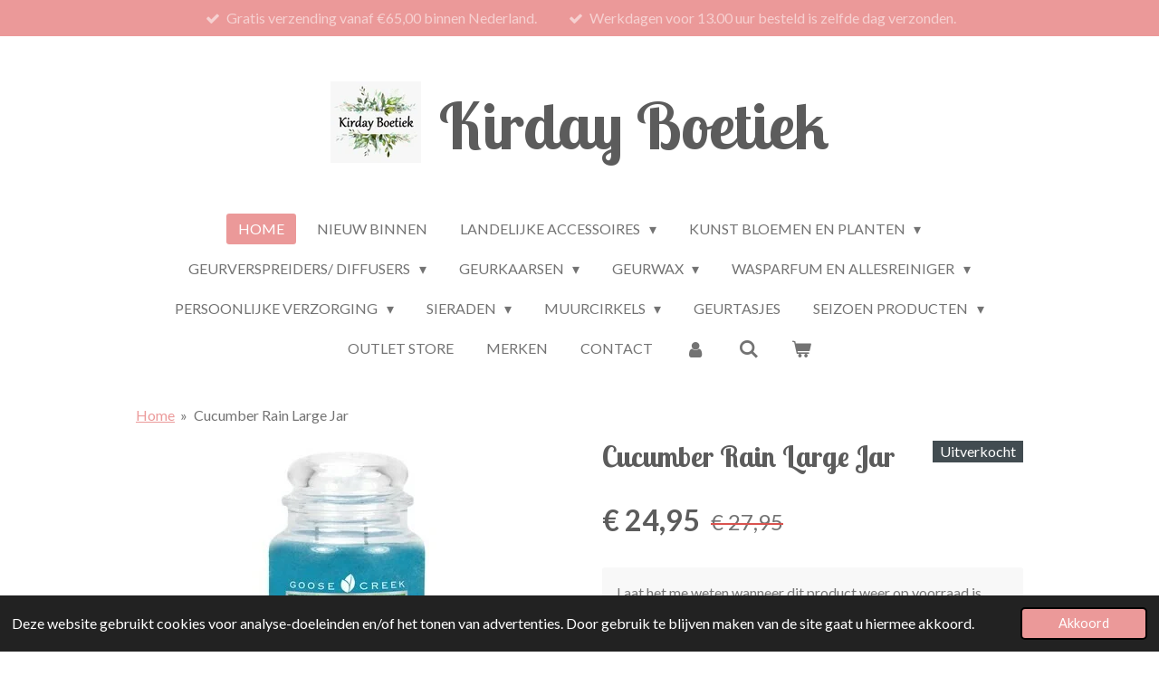

--- FILE ---
content_type: text/html; charset=UTF-8
request_url: https://www.kirdayboetiek.nl/product/2409126/cucumber-rain-large-jar
body_size: 18830
content:
<!DOCTYPE html>
<html lang="nl">
    <head>
        <meta http-equiv="Content-Type" content="text/html; charset=utf-8">
        <meta name="viewport" content="width=device-width, initial-scale=1.0, maximum-scale=5.0">
        <meta http-equiv="X-UA-Compatible" content="IE=edge">
        <link rel="canonical" href="https://www.kirdayboetiek.nl/product/2409126/cucumber-rain-large-jar">
        <link rel="sitemap" type="application/xml" href="https://www.kirdayboetiek.nl/sitemap.xml">
        <meta property="og:title" content="Cucumber Rain Large Jar | Kirday Boetiek">
        <meta property="og:url" content="https://www.kirdayboetiek.nl/product/2409126/cucumber-rain-large-jar">
        <base href="https://www.kirdayboetiek.nl/">
        <meta name="description" property="og:description" content="Cucumber Rain Large Jar Een verfrissende mix van waterige komkommer en luchtige mimosa benadrukt door toetsen en verse zee-spray en bedauwd bloemblaadjes. Island muskus, zeelucht, en drijfhout zorgen voor een schone, moeiteloze achtergrond.
Prominente geurnoten:&amp;nbsp;
Top: Waterige Komkommer
Midden: Mimosa, Zeenevel
Basis: Eilandbries, Zeelucht, Drijfhout
&amp;nbsp;&amp;nbsp;&amp;nbsp;&amp;nbsp;&amp;nbsp;&amp;nbsp;&amp;nbsp;&amp;nbsp;&amp;nbsp;&amp;nbsp;&amp;nbsp;&amp;nbsp;&amp;nbsp;&amp;nbsp;&amp;nbsp;&amp;nbsp;&amp;nbsp;&amp;nbsp;&amp;nbsp;&amp;nbsp;&amp;nbsp;&amp;nbsp;&amp;nbsp;&amp;nbsp;&amp;nbsp;&amp;nbsp;&amp;nbsp;&amp;nbsp;&amp;nbsp;&amp;nbsp;&amp;nbsp;&amp;nbsp;&amp;nbsp;&amp;nbsp;&amp;nbsp;&amp;nbsp;&amp;nbsp;&amp;nbsp;&amp;nbsp;&amp;nbsp;&amp;nbsp;&amp;nbsp;&amp;nbsp;&amp;nbsp;&amp;nbsp;&amp;nbsp;&amp;nbsp;&amp;nbsp;&amp;nbsp;&amp;nbsp;&amp;nbsp;&amp;nbsp;&amp;nbsp;&amp;nbsp;&amp;nbsp;&amp;nbsp;&amp;nbsp;&amp;nbsp;&amp;nbsp;&amp;nbsp;&amp;nbsp;&amp;nbsp;&amp;nbsp;&amp;nbsp;&amp;nbsp;&amp;nbsp;&amp;nbsp;&amp;nbsp;&amp;nbsp;&amp;nbsp;&amp;nbsp;&amp;nbsp;&amp;nbsp;&amp;nbsp;&amp;nbsp;&amp;nbsp;&amp;nbsp;&amp;nbsp;&amp;nbsp;&amp;nbsp;&amp;nbsp;&amp;nbsp;&amp;nbsp;&amp;nbsp;&amp;nbsp;&amp;nbsp;&amp;nbsp; ">
                <script nonce="f4712ad4a3be3ffa488e79143a8dc642">
            
            window.JOUWWEB = window.JOUWWEB || {};
            window.JOUWWEB.application = window.JOUWWEB.application || {};
            window.JOUWWEB.application = {"backends":[{"domain":"jouwweb.nl","freeDomain":"jouwweb.site"},{"domain":"webador.com","freeDomain":"webadorsite.com"},{"domain":"webador.de","freeDomain":"webadorsite.com"},{"domain":"webador.fr","freeDomain":"webadorsite.com"},{"domain":"webador.es","freeDomain":"webadorsite.com"},{"domain":"webador.it","freeDomain":"webadorsite.com"},{"domain":"jouwweb.be","freeDomain":"jouwweb.site"},{"domain":"webador.ie","freeDomain":"webadorsite.com"},{"domain":"webador.co.uk","freeDomain":"webadorsite.com"},{"domain":"webador.at","freeDomain":"webadorsite.com"},{"domain":"webador.be","freeDomain":"webadorsite.com"},{"domain":"webador.ch","freeDomain":"webadorsite.com"},{"domain":"webador.ch","freeDomain":"webadorsite.com"},{"domain":"webador.mx","freeDomain":"webadorsite.com"},{"domain":"webador.com","freeDomain":"webadorsite.com"},{"domain":"webador.dk","freeDomain":"webadorsite.com"},{"domain":"webador.se","freeDomain":"webadorsite.com"},{"domain":"webador.no","freeDomain":"webadorsite.com"},{"domain":"webador.fi","freeDomain":"webadorsite.com"},{"domain":"webador.ca","freeDomain":"webadorsite.com"},{"domain":"webador.ca","freeDomain":"webadorsite.com"},{"domain":"webador.pl","freeDomain":"webadorsite.com"},{"domain":"webador.com.au","freeDomain":"webadorsite.com"},{"domain":"webador.nz","freeDomain":"webadorsite.com"}],"editorLocale":"nl-NL","editorTimezone":"Europe\/Amsterdam","editorLanguage":"nl","analytics4TrackingId":"G-E6PZPGE4QM","analyticsDimensions":[],"backendDomain":"www.jouwweb.nl","backendShortDomain":"jouwweb.nl","backendKey":"jouwweb-nl","freeWebsiteDomain":"jouwweb.site","noSsl":false,"build":{"reference":"a053e3f"},"linkHostnames":["www.jouwweb.nl","www.webador.com","www.webador.de","www.webador.fr","www.webador.es","www.webador.it","www.jouwweb.be","www.webador.ie","www.webador.co.uk","www.webador.at","www.webador.be","www.webador.ch","fr.webador.ch","www.webador.mx","es.webador.com","www.webador.dk","www.webador.se","www.webador.no","www.webador.fi","www.webador.ca","fr.webador.ca","www.webador.pl","www.webador.com.au","www.webador.nz"],"assetsUrl":"https:\/\/assets.jwwb.nl","loginUrl":"https:\/\/www.jouwweb.nl\/inloggen","publishUrl":"https:\/\/www.jouwweb.nl\/v2\/website\/1649971\/publish-proxy","adminUserOrIp":false,"pricing":{"plans":{"lite":{"amount":"700","currency":"EUR"},"pro":{"amount":"1200","currency":"EUR"},"business":{"amount":"2400","currency":"EUR"}},"yearlyDiscount":{"price":{"amount":"4800","currency":"EUR"},"ratio":0.17,"percent":"17%","discountPrice":{"amount":"4800","currency":"EUR"},"termPricePerMonth":{"amount":"2400","currency":"EUR"},"termPricePerYear":{"amount":"24000","currency":"EUR"}}},"hcUrl":{"add-product-variants":"https:\/\/help.jouwweb.nl\/hc\/nl\/articles\/28594307773201","basic-vs-advanced-shipping":"https:\/\/help.jouwweb.nl\/hc\/nl\/articles\/28594268794257","html-in-head":"https:\/\/help.jouwweb.nl\/hc\/nl\/articles\/28594336422545","link-domain-name":"https:\/\/help.jouwweb.nl\/hc\/nl\/articles\/28594325307409","optimize-for-mobile":"https:\/\/help.jouwweb.nl\/hc\/nl\/articles\/28594312927121","seo":"https:\/\/help.jouwweb.nl\/hc\/nl\/sections\/28507243966737","transfer-domain-name":"https:\/\/help.jouwweb.nl\/hc\/nl\/articles\/28594325232657","website-not-secure":"https:\/\/help.jouwweb.nl\/hc\/nl\/articles\/28594252935825"}};
            window.JOUWWEB.brand = {"type":"jouwweb","name":"JouwWeb","domain":"JouwWeb.nl","supportEmail":"support@jouwweb.nl"};
                    
                window.JOUWWEB = window.JOUWWEB || {};
                window.JOUWWEB.websiteRendering = {"locale":"nl-NL","timezone":"Europe\/Amsterdam","routes":{"api\/upload\/product-field":"\/_api\/upload\/product-field","checkout\/cart":"\/winkelwagen","payment":"\/bestelling-afronden\/:publicOrderId","payment\/forward":"\/bestelling-afronden\/:publicOrderId\/forward","public-order":"\/bestelling\/:publicOrderId","checkout\/authorize":"\/winkelwagen\/authorize\/:gateway","wishlist":"\/verlanglijst"}};
                                                    window.JOUWWEB.website = {"id":1649971,"locale":"nl-NL","enabled":true,"title":"Kirday Boetiek","hasTitle":true,"roleOfLoggedInUser":null,"ownerLocale":"nl-NL","plan":"business","freeWebsiteDomain":"jouwweb.site","backendKey":"jouwweb-nl","currency":"EUR","defaultLocale":"nl-NL","url":"https:\/\/www.kirdayboetiek.nl\/","homepageSegmentId":19411605,"category":"webshop","isOffline":false,"isPublished":true,"locales":["nl-NL"],"allowed":{"ads":false,"credits":true,"externalLinks":true,"slideshow":true,"customDefaultSlideshow":true,"hostedAlbums":true,"moderators":true,"mailboxQuota":10,"statisticsVisitors":true,"statisticsDetailed":true,"statisticsMonths":-1,"favicon":true,"password":true,"freeDomains":0,"freeMailAccounts":1,"canUseLanguages":false,"fileUpload":true,"legacyFontSize":false,"webshop":true,"products":-1,"imageText":false,"search":true,"audioUpload":true,"videoUpload":5000,"allowDangerousForms":false,"allowHtmlCode":true,"mobileBar":true,"sidebar":true,"poll":false,"allowCustomForms":true,"allowBusinessListing":true,"allowCustomAnalytics":true,"allowAccountingLink":true,"digitalProducts":true,"sitemapElement":false},"mobileBar":{"enabled":true,"theme":"light","email":{"active":true,"value":"info@kirdayboetiek.nl"},"location":{"active":true,"value":"Hoofdkanaal OZ 25, Emmer-compascuum"},"phone":{"active":false},"whatsapp":{"active":false},"social":{"active":true,"network":"facebook","value":"Kirdays-Boetiek-Landelijk-wonen-101856391647911\/"}},"webshop":{"enabled":true,"currency":"EUR","taxEnabled":true,"taxInclusive":true,"vatDisclaimerVisible":false,"orderNotice":"<p>Indien je speciale wensen hebt kun je deze doorgeven via het Opmerkingen-veld in de laatste stap.<\/p>","orderConfirmation":null,"freeShipping":true,"freeShippingAmount":"65.00","shippingDisclaimerVisible":false,"pickupAllowed":true,"couponAllowed":true,"detailsPageAvailable":true,"socialMediaVisible":true,"termsPage":6221690,"termsPageUrl":"\/algemene-voorwaarden","extraTerms":null,"pricingVisible":true,"orderButtonVisible":true,"shippingAdvanced":true,"shippingAdvancedBackEnd":true,"soldOutVisible":true,"backInStockNotificationEnabled":true,"canAddProducts":true,"nextOrderNumber":860,"allowedServicePoints":["dhl"],"sendcloudConfigured":true,"sendcloudFallbackPublicKey":"a3d50033a59b4a598f1d7ce7e72aafdf","taxExemptionAllowed":true,"invoiceComment":null,"emptyCartVisible":true,"minimumOrderPrice":"10.00","productNumbersEnabled":false,"wishlistEnabled":true,"hideTaxOnCart":false},"isTreatedAsWebshop":true};                            window.JOUWWEB.cart = {"products":[],"coupon":null,"shippingCountryCode":null,"shippingChoice":null,"breakdown":[]};                            window.JOUWWEB.scripts = ["website-rendering\/webshop"];                        window.parent.JOUWWEB.colorPalette = window.JOUWWEB.colorPalette;
        </script>
                <title>Cucumber Rain Large Jar | Kirday Boetiek</title>
                                            <link href="https://primary.jwwb.nl/public/t/h/x/temp-bluhuupozkejpuwuxidl/touch-icon-iphone.png?bust=1604761276" rel="apple-touch-icon" sizes="60x60">                                                <link href="https://primary.jwwb.nl/public/t/h/x/temp-bluhuupozkejpuwuxidl/touch-icon-ipad.png?bust=1604761276" rel="apple-touch-icon" sizes="76x76">                                                <link href="https://primary.jwwb.nl/public/t/h/x/temp-bluhuupozkejpuwuxidl/touch-icon-iphone-retina.png?bust=1604761276" rel="apple-touch-icon" sizes="120x120">                                                <link href="https://primary.jwwb.nl/public/t/h/x/temp-bluhuupozkejpuwuxidl/touch-icon-ipad-retina.png?bust=1604761276" rel="apple-touch-icon" sizes="152x152">                                                <link href="https://primary.jwwb.nl/public/t/h/x/temp-bluhuupozkejpuwuxidl/favicon.png?bust=1604761276" rel="shortcut icon">                                                <link href="https://primary.jwwb.nl/public/t/h/x/temp-bluhuupozkejpuwuxidl/favicon.png?bust=1604761276" rel="icon">                                        <meta property="og:image" content="https&#x3A;&#x2F;&#x2F;primary.jwwb.nl&#x2F;public&#x2F;t&#x2F;h&#x2F;x&#x2F;temp-bluhuupozkejpuwuxidl&#x2F;7kryg3&#x2F;cucumber-rain-goose-.jpg">
                    <meta property="og:image" content="https&#x3A;&#x2F;&#x2F;primary.jwwb.nl&#x2F;public&#x2F;t&#x2F;h&#x2F;x&#x2F;temp-bluhuupozkejpuwuxidl&#x2F;rw0sk0&#x2F;cumcumberrainbanner.jpg">
                                    <meta name="twitter:card" content="summary_large_image">
                        <meta property="twitter:image" content="https&#x3A;&#x2F;&#x2F;primary.jwwb.nl&#x2F;public&#x2F;t&#x2F;h&#x2F;x&#x2F;temp-bluhuupozkejpuwuxidl&#x2F;7kryg3&#x2F;cucumber-rain-goose-.jpg">
                                                    <script src="https://plausible.io/js/script.manual.js" nonce="f4712ad4a3be3ffa488e79143a8dc642" data-turbo-track="reload" defer data-domain="shard21.jouwweb.nl"></script>
<link rel="stylesheet" type="text/css" href="https://gfonts.jwwb.nl/css?display=fallback&amp;family=Lato%3A400%2C700%2C400italic%2C700italic%7CLobster+Two%3A400%2C700%2C400italic%2C700italic" nonce="f4712ad4a3be3ffa488e79143a8dc642" data-turbo-track="dynamic">
<script src="https://assets.jwwb.nl/assets/build/website-rendering/nl-NL.js?bust=af8dcdef13a1895089e9" nonce="f4712ad4a3be3ffa488e79143a8dc642" data-turbo-track="reload" defer></script>
<script src="https://assets.jwwb.nl/assets/website-rendering/runtime.e155993011efc7175f1d.js?bust=9c9da86aa25b93d0d097" nonce="f4712ad4a3be3ffa488e79143a8dc642" data-turbo-track="reload" defer></script>
<script src="https://assets.jwwb.nl/assets/website-rendering/812.881ee67943804724d5af.js?bust=78ab7ad7d6392c42d317" nonce="f4712ad4a3be3ffa488e79143a8dc642" data-turbo-track="reload" defer></script>
<script src="https://assets.jwwb.nl/assets/website-rendering/main.0515695a8fe66ce31629.js?bust=d350dfc83bf29c36017f" nonce="f4712ad4a3be3ffa488e79143a8dc642" data-turbo-track="reload" defer></script>
<link rel="preload" href="https://assets.jwwb.nl/assets/website-rendering/styles.1ccb5af37fe695da2886.css?bust=b0ae04ec4c862e8d8ee1" as="style">
<link rel="preload" href="https://assets.jwwb.nl/assets/website-rendering/fonts/icons-website-rendering/font/website-rendering.woff2?bust=bd2797014f9452dadc8e" as="font" crossorigin>
<link rel="preconnect" href="https://gfonts.jwwb.nl">
<link rel="stylesheet" type="text/css" href="https://assets.jwwb.nl/assets/website-rendering/styles.1ccb5af37fe695da2886.css?bust=b0ae04ec4c862e8d8ee1" nonce="f4712ad4a3be3ffa488e79143a8dc642" data-turbo-track="dynamic">
<link rel="preconnect" href="https://assets.jwwb.nl">
<link rel="stylesheet" type="text/css" href="https://primary.jwwb.nl/public/t/h/x/temp-bluhuupozkejpuwuxidl/style.css?bust=1768824186" nonce="f4712ad4a3be3ffa488e79143a8dc642" data-turbo-track="dynamic">    </head>
    <body
        id="top"
        class="jw-is-no-slideshow jw-header-is-image-text jw-is-segment-product jw-is-frontend jw-is-no-sidebar jw-is-messagebar jw-is-no-touch-device jw-is-no-mobile"
                                    data-jouwweb-page="2409126"
                                                data-jouwweb-segment-id="2409126"
                                                data-jouwweb-segment-type="product"
                                                data-template-threshold="1020"
                                                data-template-name="clean&#x7C;clean-shop"
                            itemscope
        itemtype="https://schema.org/Product"
    >
                                    <meta itemprop="url" content="https://www.kirdayboetiek.nl/product/2409126/cucumber-rain-large-jar">
        <a href="#main-content" class="jw-skip-link">
            Ga direct naar de hoofdinhoud        </a>
        <div class="jw-background"></div>
        <div class="jw-body">
            <div class="jw-mobile-menu jw-mobile-is-text js-mobile-menu">
            <button
            type="button"
            class="jw-mobile-menu__button jw-mobile-toggle"
            aria-label="Open / sluit menu"
        >
            <span class="jw-icon-burger"></span>
        </button>
        <div class="jw-mobile-header jw-mobile-header--image-text">
        <a            class="jw-mobile-header-content"
                            href="/"
                        >
                            <img class="jw-mobile-logo jw-mobile-logo--square" src="https://primary.jwwb.nl/public/t/h/x/temp-bluhuupozkejpuwuxidl/g1fcfj/sdxcvghbjnbfxdx-1.jpg?enable-io=true&amp;enable=upscale&amp;height=70" srcset="https://primary.jwwb.nl/public/t/h/x/temp-bluhuupozkejpuwuxidl/g1fcfj/sdxcvghbjnbfxdx-1.jpg?enable-io=true&amp;enable=upscale&amp;height=70 1x, https://primary.jwwb.nl/public/t/h/x/temp-bluhuupozkejpuwuxidl/g1fcfj/sdxcvghbjnbfxdx-1.jpg?enable-io=true&amp;enable=upscale&amp;height=140&amp;quality=70 2x" alt="Kirday Boetiek" title="Kirday Boetiek">                                        <div class="jw-mobile-text">
                    <span style="font-size: 150%;">Kirday Boetiek</span>                </div>
                    </a>
    </div>

        <a
        href="/winkelwagen"
        class="jw-mobile-menu__button jw-mobile-header-cart"
        aria-label="Bekijk winkelwagen"
    >
        <span class="jw-icon-badge-wrapper">
            <span class="website-rendering-icon-basket" aria-hidden="true"></span>
            <span class="jw-icon-badge hidden" aria-hidden="true"></span>
        </span>
    </a>
    
    </div>
    <div class="jw-mobile-menu-search jw-mobile-menu-search--hidden">
        <form
            action="/zoeken"
            method="get"
            class="jw-mobile-menu-search__box"
        >
            <input
                type="text"
                name="q"
                value=""
                placeholder="Zoeken..."
                class="jw-mobile-menu-search__input"
                aria-label="Zoeken"
            >
            <button type="submit" class="jw-btn jw-btn--style-flat jw-mobile-menu-search__button" aria-label="Zoeken">
                <span class="website-rendering-icon-search" aria-hidden="true"></span>
            </button>
            <button type="button" class="jw-btn jw-btn--style-flat jw-mobile-menu-search__button js-cancel-search" aria-label="Zoekopdracht annuleren">
                <span class="website-rendering-icon-cancel" aria-hidden="true"></span>
            </button>
        </form>
    </div>
            <div class="message-bar message-bar--accent"><div class="message-bar__container"><ul class="message-bar-usps"><li class="message-bar-usps__item"><i class="website-rendering-icon-ok"></i><span>Gratis verzending vanaf €65,00 binnen Nederland.</span></li><li class="message-bar-usps__item"><i class="website-rendering-icon-ok"></i><span>Werkdagen voor 13.00 uur besteld is zelfde dag verzonden.</span></li></ul></div></div><div class="topmenu">
    <header>
        <div class="topmenu-inner js-topbar-content-container">
            <div class="jw-header-logo">
            <div
    id="jw-header-image-container"
    class="jw-header jw-header-image jw-header-image-toggle"
    style="flex-basis: 100px; max-width: 100px; flex-shrink: 1;"
>
            <a href="/">
        <img id="jw-header-image" data-image-id="32745082" srcset="https://primary.jwwb.nl/public/t/h/x/temp-bluhuupozkejpuwuxidl/g1fcfj/sdxcvghbjnbfxdx-1.jpg?enable-io=true&amp;width=100 100w, https://primary.jwwb.nl/public/t/h/x/temp-bluhuupozkejpuwuxidl/g1fcfj/sdxcvghbjnbfxdx-1.jpg?enable-io=true&amp;width=200 200w" class="jw-header-image" title="Kirday Boetiek" style="" sizes="100px" width="100" height="90" intrinsicsize="100.00 x 90.00" alt="Kirday Boetiek">                </a>
    </div>
        <div
    class="jw-header jw-header-title-container jw-header-text jw-header-text-toggle"
    data-stylable="true"
>
    <a        id="jw-header-title"
        class="jw-header-title"
                    href="/"
            >
        <span style="font-size: 150%;">Kirday Boetiek</span>    </a>
</div>
</div>
            <nav class="menu jw-menu-copy">
                <ul
    id="jw-menu"
    class="jw-menu jw-menu-horizontal"
            >
            <li
    class="jw-menu-item jw-menu-is-active"
>
        <a        class="jw-menu-link js-active-menu-item"
        href="/"                                            data-page-link-id="19411605"
                            >
                <span class="">
            Home        </span>
            </a>
                </li>
            <li
    class="jw-menu-item"
>
        <a        class="jw-menu-link"
        href="/nieuw-binnen"                                            data-page-link-id="22556721"
                            >
                <span class="">
            Nieuw binnen        </span>
            </a>
                </li>
            <li
    class="jw-menu-item jw-menu-has-submenu"
>
        <a        class="jw-menu-link"
        href="/landelijke-accessoires-1"                                            data-page-link-id="6708588"
                            >
                <span class="">
            Landelijke Accessoires        </span>
                    <span class="jw-arrow jw-arrow-toplevel"></span>
            </a>
                    <ul
            class="jw-submenu"
                    >
                            <li
    class="jw-menu-item"
>
        <a        class="jw-menu-link"
        href="/landelijke-accessoires-1/landelijke-accessoires"                                            data-page-link-id="6481672"
                            >
                <span class="">
            Landelijke Accessoires        </span>
            </a>
                </li>
                            <li
    class="jw-menu-item"
>
        <a        class="jw-menu-link"
        href="/landelijke-accessoires-1/windlichten-kandelaren-en-meer"                                            data-page-link-id="6708149"
                            >
                <span class="">
            Windlichten, kandelaren en meer        </span>
            </a>
                </li>
                            <li
    class="jw-menu-item jw-menu-has-submenu"
>
        <a        class="jw-menu-link"
        href="/landelijke-accessoires-1/kaarsen-en-led-kaarsen"                                            data-page-link-id="11695722"
                            >
                <span class="">
            Kaarsen en Led Kaarsen        </span>
                    <span class="jw-arrow"></span>
            </a>
                    <ul
            class="jw-submenu"
                    >
                            <li
    class="jw-menu-item"
>
        <a        class="jw-menu-link"
        href="/landelijke-accessoires-1/kaarsen-en-led-kaarsen/led-kaarsen"                                            data-page-link-id="14053158"
                            >
                <span class="">
            Led Kaarsen        </span>
            </a>
                </li>
                            <li
    class="jw-menu-item"
>
        <a        class="jw-menu-link"
        href="/landelijke-accessoires-1/kaarsen-en-led-kaarsen/kaarsen"                                            data-page-link-id="14053167"
                            >
                <span class="">
            Kaarsen        </span>
            </a>
                </li>
                    </ul>
        </li>
                            <li
    class="jw-menu-item"
>
        <a        class="jw-menu-link"
        href="/landelijke-accessoires-1/vazen-en-potten"                                            data-page-link-id="19872901"
                            >
                <span class="">
            Vazen en potten        </span>
            </a>
                </li>
                            <li
    class="jw-menu-item"
>
        <a        class="jw-menu-link"
        href="/landelijke-accessoires-1/shabby-doeken"                                            data-page-link-id="8100693"
                            >
                <span class="">
            Shabby Doeken        </span>
            </a>
                </li>
                            <li
    class="jw-menu-item"
>
        <a        class="jw-menu-link"
        href="/landelijke-accessoires-1/plateau-s-en-dergelijke"                                            data-page-link-id="12701357"
                            >
                <span class="">
            Plateau&#039;s en dergelijke        </span>
            </a>
                </li>
                            <li
    class="jw-menu-item"
>
        <a        class="jw-menu-link"
        href="/landelijke-accessoires-1/decoratie-bordjes"                                            data-page-link-id="7784676"
                            >
                <span class="">
            Decoratie Bordjes        </span>
            </a>
                </li>
                    </ul>
        </li>
            <li
    class="jw-menu-item jw-menu-has-submenu"
>
        <a        class="jw-menu-link"
        href="/kunst-bloemen-en-planten-1"                                            data-page-link-id="19408742"
                            >
                <span class="">
            Kunst bloemen en planten        </span>
                    <span class="jw-arrow jw-arrow-toplevel"></span>
            </a>
                    <ul
            class="jw-submenu"
                    >
                            <li
    class="jw-menu-item"
>
        <a        class="jw-menu-link"
        href="/kunst-bloemen-en-planten-1/tulpen"                                            data-page-link-id="19408886"
                            >
                <span class="">
            Tulpen        </span>
            </a>
                </li>
                            <li
    class="jw-menu-item"
>
        <a        class="jw-menu-link"
        href="/kunst-bloemen-en-planten-1/zijden-bloemen"                                            data-page-link-id="19409586"
                            >
                <span class="">
            Zijden Bloemen        </span>
            </a>
                </li>
                            <li
    class="jw-menu-item"
>
        <a        class="jw-menu-link"
        href="/kunst-bloemen-en-planten-1/boeketten"                                            data-page-link-id="19410394"
                            >
                <span class="">
            Boeketten        </span>
            </a>
                </li>
                            <li
    class="jw-menu-item"
>
        <a        class="jw-menu-link"
        href="/kunst-bloemen-en-planten-1/natuurlijke-materialen"                                            data-page-link-id="19410885"
                            >
                <span class="">
            Natuurlijke Materialen        </span>
            </a>
                </li>
                            <li
    class="jw-menu-item"
>
        <a        class="jw-menu-link"
        href="/kunst-bloemen-en-planten-1/kransen"                                            data-page-link-id="19410622"
                            >
                <span class="">
            Kransen        </span>
            </a>
                </li>
                    </ul>
        </li>
            <li
    class="jw-menu-item jw-menu-has-submenu"
>
        <a        class="jw-menu-link"
        href="/geurverspreiders-diffusers"                                            data-page-link-id="8115020"
                            >
                <span class="">
            Geurverspreiders/ Diffusers        </span>
                    <span class="jw-arrow jw-arrow-toplevel"></span>
            </a>
                    <ul
            class="jw-submenu"
                    >
                            <li
    class="jw-menu-item"
>
        <a        class="jw-menu-link"
        href="/geurverspreiders-diffusers/geur-branders"                                            data-page-link-id="8115145"
                            >
                <span class="">
            Geur branders        </span>
            </a>
                </li>
                            <li
    class="jw-menu-item"
>
        <a        class="jw-menu-link"
        href="/geurverspreiders-diffusers/candle-warmers-1"                                            data-page-link-id="19422042"
                            >
                <span class="">
            Candle Warmers        </span>
            </a>
                </li>
                            <li
    class="jw-menu-item"
>
        <a        class="jw-menu-link"
        href="/geurverspreiders-diffusers/geur-voor-thuis"                                            data-page-link-id="9809642"
                            >
                <span class="">
            Geur voor Thuis        </span>
            </a>
                </li>
                            <li
    class="jw-menu-item"
>
        <a        class="jw-menu-link"
        href="/geurverspreiders-diffusers/stofzuiger-parfum"                                            data-page-link-id="13842915"
                            >
                <span class="">
            Stofzuiger Parfum        </span>
            </a>
                </li>
                            <li
    class="jw-menu-item"
>
        <a        class="jw-menu-link"
        href="/geurverspreiders-diffusers/roomspray-1"                                            data-page-link-id="17033949"
                            >
                <span class="">
            Roomspray        </span>
            </a>
                </li>
                            <li
    class="jw-menu-item"
>
        <a        class="jw-menu-link"
        href="/geurverspreiders-diffusers/auto-parfum"                                            data-page-link-id="13843175"
                            >
                <span class="">
            Auto Parfum        </span>
            </a>
                </li>
                            <li
    class="jw-menu-item"
>
        <a        class="jw-menu-link"
        href="/geurverspreiders-diffusers/aroma-diffuser"                                            data-page-link-id="8358785"
                            >
                <span class="">
            Aroma Diffuser        </span>
            </a>
                </li>
                            <li
    class="jw-menu-item"
>
        <a        class="jw-menu-link"
        href="/geurverspreiders-diffusers/autogeurhangers"                                            data-page-link-id="10654735"
                            >
                <span class="">
            Autogeurhangers         </span>
            </a>
                </li>
                    </ul>
        </li>
            <li
    class="jw-menu-item jw-menu-has-submenu"
>
        <a        class="jw-menu-link"
        href="/geurkaarsen"                                            data-page-link-id="19421912"
                            >
                <span class="">
            Geurkaarsen        </span>
                    <span class="jw-arrow jw-arrow-toplevel"></span>
            </a>
                    <ul
            class="jw-submenu"
                    >
                            <li
    class="jw-menu-item"
>
        <a        class="jw-menu-link"
        href="/geurkaarsen/candle-brothers"                                            data-page-link-id="24150353"
                            >
                <span class="">
            Candle Brothers        </span>
            </a>
                </li>
                            <li
    class="jw-menu-item"
>
        <a        class="jw-menu-link"
        href="/geurkaarsen/bomb-cosmetics-candle"                                            data-page-link-id="19422130"
                            >
                <span class="">
            Bomb Cosmetics Candle        </span>
            </a>
                </li>
                            <li
    class="jw-menu-item"
>
        <a        class="jw-menu-link"
        href="/geurkaarsen/goose-creek-3-wick-candle"                                            data-page-link-id="19422096"
                            >
                <span class="">
            Goose Creek 3 - Wick Candle        </span>
            </a>
                </li>
                            <li
    class="jw-menu-item"
>
        <a        class="jw-menu-link"
        href="/geurkaarsen/scent-junkie"                                            data-page-link-id="24435151"
                            >
                <span class="">
            Scent Junkie        </span>
            </a>
                </li>
                            <li
    class="jw-menu-item"
>
        <a        class="jw-menu-link"
        href="/geurkaarsen/woodbridge-large-jars-1"                                            data-page-link-id="19422122"
                            >
                <span class="">
            Woodbridge Large Jars        </span>
            </a>
                </li>
                            <li
    class="jw-menu-item"
>
        <a        class="jw-menu-link"
        href="/geurkaarsen/burning-sand"                                            data-page-link-id="22389183"
                            >
                <span class="">
            Burning Sand        </span>
            </a>
                </li>
                            <li
    class="jw-menu-item"
>
        <a        class="jw-menu-link"
        href="/geurkaarsen/kringle-candle"                                            data-page-link-id="24146299"
                            >
                <span class="">
            Kringle Candle        </span>
            </a>
                </li>
                            <li
    class="jw-menu-item"
>
        <a        class="jw-menu-link"
        href="/geurkaarsen/goose-creek-men-s-collection"                                            data-page-link-id="19422111"
                            >
                <span class="">
            Goose Creek Men&#039;s Collection        </span>
            </a>
                </li>
                    </ul>
        </li>
            <li
    class="jw-menu-item jw-menu-has-submenu"
>
        <a        class="jw-menu-link"
        href="/geurwax"                                            data-page-link-id="18736512"
                            >
                <span class="">
            Geurwax        </span>
                    <span class="jw-arrow jw-arrow-toplevel"></span>
            </a>
                    <ul
            class="jw-submenu"
                    >
                            <li
    class="jw-menu-item"
>
        <a        class="jw-menu-link"
        href="/geurwax/goose-creek-wax-melts"                                            data-page-link-id="18736570"
                            >
                <span class="">
            Goose Creek Wax Melts        </span>
            </a>
                </li>
                            <li
    class="jw-menu-item"
>
        <a        class="jw-menu-link"
        href="/geurwax/vellutier"                                            data-page-link-id="20774957"
                            >
                <span class="">
            Vellutier        </span>
            </a>
                </li>
                            <li
    class="jw-menu-item"
>
        <a        class="jw-menu-link"
        href="/geurwax/geur-waxmelts-1"                                            data-page-link-id="18736598"
                            >
                <span class="">
            Geur Waxmelts        </span>
            </a>
                </li>
                            <li
    class="jw-menu-item"
>
        <a        class="jw-menu-link"
        href="/geurwax/bomb-cosmetics-soy-waxmelts"                                            data-page-link-id="19921240"
                            >
                <span class="">
            Bomb Cosmetics Soy Waxmelts        </span>
            </a>
                </li>
                            <li
    class="jw-menu-item jw-menu-has-submenu"
>
        <a        class="jw-menu-link"
        href="/geurwax/marokaanse-geurblokjes"                                            data-page-link-id="6989191"
                            >
                <span class="">
            Marokaanse Geurblokjes        </span>
                    <span class="jw-arrow"></span>
            </a>
                    <ul
            class="jw-submenu"
                    >
                            <li
    class="jw-menu-item"
>
        <a        class="jw-menu-link"
        href="/geurwax/marokaanse-geurblokjes/marokkaanse-geurblokjes"                                            data-page-link-id="7396647"
                            >
                <span class="">
            Marokkaanse Geurblokjes        </span>
            </a>
                </li>
                            <li
    class="jw-menu-item"
>
        <a        class="jw-menu-link"
        href="/geurwax/marokaanse-geurblokjes/houders-voor-de-geurblokjes"                                            data-page-link-id="7396655"
                            >
                <span class="">
            Houders voor de Geurblokjes        </span>
            </a>
                </li>
                    </ul>
        </li>
                            <li
    class="jw-menu-item"
>
        <a        class="jw-menu-link"
        href="/geurwax/geurwax-setjes"                                            data-page-link-id="18769774"
                            >
                <span class="">
            Geurwax Setjes        </span>
            </a>
                </li>
                    </ul>
        </li>
            <li
    class="jw-menu-item jw-menu-has-submenu"
>
        <a        class="jw-menu-link"
        href="/wasparfum-en-allesreiniger"                                            data-page-link-id="8013100"
                            >
                <span class="">
            Wasparfum en Allesreiniger        </span>
                    <span class="jw-arrow jw-arrow-toplevel"></span>
            </a>
                    <ul
            class="jw-submenu"
                    >
                            <li
    class="jw-menu-item jw-menu-has-submenu"
>
        <a        class="jw-menu-link"
        href="/wasparfum-en-allesreiniger/horomia-wasparfum"                                            data-page-link-id="7136336"
                            >
                <span class="">
            Horomia Wasparfum        </span>
                    <span class="jw-arrow"></span>
            </a>
                    <ul
            class="jw-submenu"
                    >
                            <li
    class="jw-menu-item"
>
        <a        class="jw-menu-link"
        href="/wasparfum-en-allesreiniger/horomia-wasparfum/horomia-wasparfum-1"                                            data-page-link-id="7318009"
                            >
                <span class="">
            Horomia Wasparfum        </span>
            </a>
                </li>
                            <li
    class="jw-menu-item"
>
        <a        class="jw-menu-link"
        href="/wasparfum-en-allesreiniger/horomia-wasparfum/horomia-geurzakjes-en-textielspray"                                            data-page-link-id="14530158"
                            >
                <span class="">
            Horomia Geurzakjes en Textielspray        </span>
            </a>
                </li>
                            <li
    class="jw-menu-item"
>
        <a        class="jw-menu-link"
        href="/wasparfum-en-allesreiniger/horomia-wasparfum/horomia-giftsets"                                            data-page-link-id="7318131"
                            >
                <span class="">
            Horomia Giftsets        </span>
            </a>
                </li>
                    </ul>
        </li>
                            <li
    class="jw-menu-item jw-menu-has-submenu"
>
        <a        class="jw-menu-link"
        href="/wasparfum-en-allesreiniger/wexor"                                            data-page-link-id="8476552"
                            >
                <span class="">
            Wexór        </span>
                    <span class="jw-arrow"></span>
            </a>
                    <ul
            class="jw-submenu"
                    >
                            <li
    class="jw-menu-item"
>
        <a        class="jw-menu-link"
        href="/wasparfum-en-allesreiniger/wexor/wexor-voor-de-was"                                            data-page-link-id="8476852"
                            >
                <span class="">
            Wexór voor de Was        </span>
            </a>
                </li>
                            <li
    class="jw-menu-item"
>
        <a        class="jw-menu-link"
        href="/wasparfum-en-allesreiniger/wexor/wexor-voor-het-huis"                                            data-page-link-id="8476863"
                            >
                <span class="">
            Wexór voor het Huis        </span>
            </a>
                </li>
                    </ul>
        </li>
                            <li
    class="jw-menu-item jw-menu-has-submenu"
>
        <a        class="jw-menu-link"
        href="/wasparfum-en-allesreiniger/preziosi"                                            data-page-link-id="8329282"
                            >
                <span class="">
            Preziosi        </span>
                    <span class="jw-arrow"></span>
            </a>
                    <ul
            class="jw-submenu"
                    >
                            <li
    class="jw-menu-item"
>
        <a        class="jw-menu-link"
        href="/wasparfum-en-allesreiniger/preziosi/preziosi-voor-de-was"                                            data-page-link-id="8329689"
                            >
                <span class="">
            Preziosi voor de was        </span>
            </a>
                </li>
                            <li
    class="jw-menu-item"
>
        <a        class="jw-menu-link"
        href="/wasparfum-en-allesreiniger/preziosi/preziosi-voor-in-huis"                                            data-page-link-id="8354064"
                            >
                <span class="">
            Preziosi voor in huis        </span>
            </a>
                </li>
                    </ul>
        </li>
                            <li
    class="jw-menu-item"
>
        <a        class="jw-menu-link"
        href="/wasparfum-en-allesreiniger/cosmeau"                                            data-page-link-id="30589908"
                            >
                <span class="">
            Cosmeau        </span>
            </a>
                </li>
                            <li
    class="jw-menu-item"
>
        <a        class="jw-menu-link"
        href="/wasparfum-en-allesreiniger/ventilii-milano"                                            data-page-link-id="10691509"
                            >
                <span class="">
            Ventilii Milano        </span>
            </a>
                </li>
                            <li
    class="jw-menu-item"
>
        <a        class="jw-menu-link"
        href="/wasparfum-en-allesreiniger/il-bucato-di-adele"                                            data-page-link-id="23956588"
                            >
                <span class="">
            Il Bucato Di Adele        </span>
            </a>
                </li>
                            <li
    class="jw-menu-item"
>
        <a        class="jw-menu-link"
        href="/wasparfum-en-allesreiniger/parfumello"                                            data-page-link-id="21303451"
                            >
                <span class="">
            Parfumello        </span>
            </a>
                </li>
                            <li
    class="jw-menu-item jw-menu-has-submenu"
>
        <a        class="jw-menu-link"
        href="/wasparfum-en-allesreiniger/hygienfresh"                                            data-page-link-id="8329678"
                            >
                <span class="">
            HygienFresh        </span>
                    <span class="jw-arrow"></span>
            </a>
                    <ul
            class="jw-submenu"
                    >
                            <li
    class="jw-menu-item"
>
        <a        class="jw-menu-link"
        href="/wasparfum-en-allesreiniger/hygienfresh/hygienfresh-voor-de-was"                                            data-page-link-id="8486618"
                            >
                <span class="">
            HygienFresh voor de was        </span>
            </a>
                </li>
                            <li
    class="jw-menu-item"
>
        <a        class="jw-menu-link"
        href="/wasparfum-en-allesreiniger/hygienfresh/hygienfresh-voor-het-huis"                                            data-page-link-id="8486624"
                            >
                <span class="">
            HygienFresh voor het huis        </span>
            </a>
                </li>
                    </ul>
        </li>
                            <li
    class="jw-menu-item"
>
        <a        class="jw-menu-link"
        href="/wasparfum-en-allesreiniger/hypnosense"                                            data-page-link-id="8329682"
                            >
                <span class="">
            Hypnosense        </span>
            </a>
                </li>
                            <li
    class="jw-menu-item"
>
        <a        class="jw-menu-link"
        href="/wasparfum-en-allesreiniger/was-accessoires"                                            data-page-link-id="7320748"
                            >
                <span class="">
            Was Accessoires        </span>
            </a>
                </li>
                    </ul>
        </li>
            <li
    class="jw-menu-item jw-menu-has-submenu"
>
        <a        class="jw-menu-link"
        href="/persoonlijke-verzorging"                                            data-page-link-id="20279130"
                            >
                <span class="">
            Persoonlijke Verzorging        </span>
                    <span class="jw-arrow jw-arrow-toplevel"></span>
            </a>
                    <ul
            class="jw-submenu"
                    >
                            <li
    class="jw-menu-item"
>
        <a        class="jw-menu-link"
        href="/persoonlijke-verzorging/bomb-sponge"                                            data-page-link-id="20279853"
                            >
                <span class="">
            Bomb Sponge        </span>
            </a>
                </li>
                            <li
    class="jw-menu-item"
>
        <a        class="jw-menu-link"
        href="/persoonlijke-verzorging/face-care"                                            data-page-link-id="20280089"
                            >
                <span class="">
            Face Care        </span>
            </a>
                </li>
                            <li
    class="jw-menu-item"
>
        <a        class="jw-menu-link"
        href="/persoonlijke-verzorging/bath-more"                                            data-page-link-id="20280093"
                            >
                <span class="">
            Bath &amp; More        </span>
            </a>
                </li>
                            <li
    class="jw-menu-item"
>
        <a        class="jw-menu-link"
        href="/persoonlijke-verzorging/body-pillow-spray"                                            data-page-link-id="21683192"
                            >
                <span class="">
            Body &amp; Pillow spray        </span>
            </a>
                </li>
                    </ul>
        </li>
            <li
    class="jw-menu-item jw-menu-has-submenu"
>
        <a        class="jw-menu-link"
        href="/sieraden"                                            data-page-link-id="30153999"
                            >
                <span class="">
            Sieraden        </span>
                    <span class="jw-arrow jw-arrow-toplevel"></span>
            </a>
                    <ul
            class="jw-submenu"
                    >
                            <li
    class="jw-menu-item jw-menu-has-submenu"
>
        <a        class="jw-menu-link"
        href="/sieraden/click-buttons"                                            data-page-link-id="30154066"
                            >
                <span class="">
            Click Buttons        </span>
                    <span class="jw-arrow"></span>
            </a>
                    <ul
            class="jw-submenu"
                    >
                            <li
    class="jw-menu-item"
>
        <a        class="jw-menu-link"
        href="/sieraden/click-buttons/click-buttons-1"                                            data-page-link-id="30177047"
                            >
                <span class="">
            Click Buttons        </span>
            </a>
                </li>
                            <li
    class="jw-menu-item"
>
        <a        class="jw-menu-link"
        href="/sieraden/click-buttons/click-button-armbanden"                                            data-page-link-id="30177136"
                            >
                <span class="">
            Click Button Armbanden        </span>
            </a>
                </li>
                            <li
    class="jw-menu-item"
>
        <a        class="jw-menu-link"
        href="/sieraden/click-buttons/click-button-kettingen"                                            data-page-link-id="30267139"
                            >
                <span class="">
            Click Button Kettingen        </span>
            </a>
                </li>
                            <li
    class="jw-menu-item"
>
        <a        class="jw-menu-link"
        href="/sieraden/click-buttons/click-button-setjes"                                            data-page-link-id="30267798"
                            >
                <span class="">
            Click Button Setjes        </span>
            </a>
                </li>
                    </ul>
        </li>
                    </ul>
        </li>
            <li
    class="jw-menu-item jw-menu-has-submenu"
>
        <a        class="jw-menu-link"
        href="/muurcirkels"                                            data-page-link-id="6887670"
                            >
                <span class="">
            Muurcirkels        </span>
                    <span class="jw-arrow jw-arrow-toplevel"></span>
            </a>
                    <ul
            class="jw-submenu"
                    >
                            <li
    class="jw-menu-item"
>
        <a        class="jw-menu-link"
        href="/muurcirkels/muurcirkels-kadoset"                                            data-page-link-id="8497714"
                            >
                <span class="">
            Muurcirkels kadoset        </span>
            </a>
                </li>
                            <li
    class="jw-menu-item"
>
        <a        class="jw-menu-link"
        href="/muurcirkels/muurvormen"                                            data-page-link-id="8497806"
                            >
                <span class="">
            Muurvormen        </span>
            </a>
                </li>
                            <li
    class="jw-menu-item"
>
        <a        class="jw-menu-link"
        href="/muurcirkels/tuinposters"                                            data-page-link-id="9679571"
                            >
                <span class="">
            Tuinposters        </span>
            </a>
                </li>
                    </ul>
        </li>
            <li
    class="jw-menu-item"
>
        <a        class="jw-menu-link"
        href="/geurtasjes"                                            data-page-link-id="7499323"
                            >
                <span class="">
            Geurtasjes        </span>
            </a>
                </li>
            <li
    class="jw-menu-item jw-menu-has-submenu"
>
        <a        class="jw-menu-link"
        href="/seizoen-producten"                                            data-page-link-id="19414788"
                            >
                <span class="">
            Seizoen Producten        </span>
                    <span class="jw-arrow jw-arrow-toplevel"></span>
            </a>
                    <ul
            class="jw-submenu"
                    >
                            <li
    class="jw-menu-item"
>
        <a        class="jw-menu-link"
        href="/seizoen-producten/paas-decoratie"                                            data-page-link-id="7218091"
                            >
                <span class="">
            Paas Decoratie        </span>
            </a>
                </li>
                            <li
    class="jw-menu-item"
>
        <a        class="jw-menu-link"
        href="/seizoen-producten/moederdag"                                            data-page-link-id="14109848"
                            >
                <span class="">
            Moederdag        </span>
            </a>
                </li>
                            <li
    class="jw-menu-item"
>
        <a        class="jw-menu-link"
        href="/seizoen-producten/vaderdag"                                            data-page-link-id="19421344"
                            >
                <span class="">
            Vaderdag        </span>
            </a>
                </li>
                    </ul>
        </li>
            <li
    class="jw-menu-item"
>
        <a        class="jw-menu-link"
        href="/outlet-store"                                            data-page-link-id="6709345"
                            >
                <span class="">
            Outlet Store        </span>
            </a>
                </li>
            <li
    class="jw-menu-item"
>
        <a        class="jw-menu-link"
        href="/merken"                                            data-page-link-id="19503252"
                            >
                <span class="">
            Merken        </span>
            </a>
                </li>
            <li
    class="jw-menu-item"
>
        <a        class="jw-menu-link"
        href="/contact"                                            data-page-link-id="6178620"
                            >
                <span class="">
            Contact        </span>
            </a>
                </li>
            <li
    class="jw-menu-item"
>
        <a        class="jw-menu-link jw-menu-link--icon"
        href="/account"                                                            title="Account"
            >
                                <span class="website-rendering-icon-user"></span>
                            <span class="hidden-desktop-horizontal-menu">
            Account        </span>
            </a>
                </li>
            <li
    class="jw-menu-item jw-menu-search-item"
>
        <button        class="jw-menu-link jw-menu-link--icon jw-text-button"
                                                                    title="Zoeken"
            >
                                <span class="website-rendering-icon-search"></span>
                            <span class="hidden-desktop-horizontal-menu">
            Zoeken        </span>
            </button>
                
            <div class="jw-popover-container jw-popover-container--inline is-hidden">
                <div class="jw-popover-backdrop"></div>
                <div class="jw-popover">
                    <div class="jw-popover__arrow"></div>
                    <div class="jw-popover__content jw-section-white">
                        <form  class="jw-search" action="/zoeken" method="get">
                            
                            <input class="jw-search__input" type="text" name="q" value="" placeholder="Zoeken..." aria-label="Zoeken" >
                            <button class="jw-search__submit" type="submit" aria-label="Zoeken">
                                <span class="website-rendering-icon-search" aria-hidden="true"></span>
                            </button>
                        </form>
                    </div>
                </div>
            </div>
                        </li>
            <li
    class="jw-menu-item jw-menu-wishlist-item js-menu-wishlist-item jw-menu-wishlist-item--hidden"
>
        <a        class="jw-menu-link jw-menu-link--icon"
        href="/verlanglijst"                                                            title="Verlanglijst"
            >
                                    <span class="jw-icon-badge-wrapper">
                        <span class="website-rendering-icon-heart"></span>
                                            <span class="jw-icon-badge hidden">
                    0                </span>
                            <span class="hidden-desktop-horizontal-menu">
            Verlanglijst        </span>
            </a>
                </li>
            <li
    class="jw-menu-item js-menu-cart-item "
>
        <a        class="jw-menu-link jw-menu-link--icon"
        href="/winkelwagen"                                                            title="Winkelwagen"
            >
                                    <span class="jw-icon-badge-wrapper">
                        <span class="website-rendering-icon-basket"></span>
                                            <span class="jw-icon-badge hidden">
                    0                </span>
                            <span class="hidden-desktop-horizontal-menu">
            Winkelwagen        </span>
            </a>
                </li>
    
    </ul>

    <script nonce="f4712ad4a3be3ffa488e79143a8dc642" id="jw-mobile-menu-template" type="text/template">
        <ul id="jw-menu" class="jw-menu jw-menu-horizontal jw-menu-spacing--mobile-bar">
                            <li
    class="jw-menu-item jw-menu-search-item"
>
                
                 <li class="jw-menu-item jw-mobile-menu-search-item">
                    <form class="jw-search" action="/zoeken" method="get">
                        <input class="jw-search__input" type="text" name="q" value="" placeholder="Zoeken..." aria-label="Zoeken">
                        <button class="jw-search__submit" type="submit" aria-label="Zoeken">
                            <span class="website-rendering-icon-search" aria-hidden="true"></span>
                        </button>
                    </form>
                </li>
                        </li>
                            <li
    class="jw-menu-item jw-menu-is-active"
>
        <a        class="jw-menu-link js-active-menu-item"
        href="/"                                            data-page-link-id="19411605"
                            >
                <span class="">
            Home        </span>
            </a>
                </li>
                            <li
    class="jw-menu-item"
>
        <a        class="jw-menu-link"
        href="/nieuw-binnen"                                            data-page-link-id="22556721"
                            >
                <span class="">
            Nieuw binnen        </span>
            </a>
                </li>
                            <li
    class="jw-menu-item jw-menu-has-submenu"
>
        <a        class="jw-menu-link"
        href="/landelijke-accessoires-1"                                            data-page-link-id="6708588"
                            >
                <span class="">
            Landelijke Accessoires        </span>
                    <span class="jw-arrow jw-arrow-toplevel"></span>
            </a>
                    <ul
            class="jw-submenu"
                    >
                            <li
    class="jw-menu-item"
>
        <a        class="jw-menu-link"
        href="/landelijke-accessoires-1/landelijke-accessoires"                                            data-page-link-id="6481672"
                            >
                <span class="">
            Landelijke Accessoires        </span>
            </a>
                </li>
                            <li
    class="jw-menu-item"
>
        <a        class="jw-menu-link"
        href="/landelijke-accessoires-1/windlichten-kandelaren-en-meer"                                            data-page-link-id="6708149"
                            >
                <span class="">
            Windlichten, kandelaren en meer        </span>
            </a>
                </li>
                            <li
    class="jw-menu-item jw-menu-has-submenu"
>
        <a        class="jw-menu-link"
        href="/landelijke-accessoires-1/kaarsen-en-led-kaarsen"                                            data-page-link-id="11695722"
                            >
                <span class="">
            Kaarsen en Led Kaarsen        </span>
                    <span class="jw-arrow"></span>
            </a>
                    <ul
            class="jw-submenu"
                    >
                            <li
    class="jw-menu-item"
>
        <a        class="jw-menu-link"
        href="/landelijke-accessoires-1/kaarsen-en-led-kaarsen/led-kaarsen"                                            data-page-link-id="14053158"
                            >
                <span class="">
            Led Kaarsen        </span>
            </a>
                </li>
                            <li
    class="jw-menu-item"
>
        <a        class="jw-menu-link"
        href="/landelijke-accessoires-1/kaarsen-en-led-kaarsen/kaarsen"                                            data-page-link-id="14053167"
                            >
                <span class="">
            Kaarsen        </span>
            </a>
                </li>
                    </ul>
        </li>
                            <li
    class="jw-menu-item"
>
        <a        class="jw-menu-link"
        href="/landelijke-accessoires-1/vazen-en-potten"                                            data-page-link-id="19872901"
                            >
                <span class="">
            Vazen en potten        </span>
            </a>
                </li>
                            <li
    class="jw-menu-item"
>
        <a        class="jw-menu-link"
        href="/landelijke-accessoires-1/shabby-doeken"                                            data-page-link-id="8100693"
                            >
                <span class="">
            Shabby Doeken        </span>
            </a>
                </li>
                            <li
    class="jw-menu-item"
>
        <a        class="jw-menu-link"
        href="/landelijke-accessoires-1/plateau-s-en-dergelijke"                                            data-page-link-id="12701357"
                            >
                <span class="">
            Plateau&#039;s en dergelijke        </span>
            </a>
                </li>
                            <li
    class="jw-menu-item"
>
        <a        class="jw-menu-link"
        href="/landelijke-accessoires-1/decoratie-bordjes"                                            data-page-link-id="7784676"
                            >
                <span class="">
            Decoratie Bordjes        </span>
            </a>
                </li>
                    </ul>
        </li>
                            <li
    class="jw-menu-item jw-menu-has-submenu"
>
        <a        class="jw-menu-link"
        href="/kunst-bloemen-en-planten-1"                                            data-page-link-id="19408742"
                            >
                <span class="">
            Kunst bloemen en planten        </span>
                    <span class="jw-arrow jw-arrow-toplevel"></span>
            </a>
                    <ul
            class="jw-submenu"
                    >
                            <li
    class="jw-menu-item"
>
        <a        class="jw-menu-link"
        href="/kunst-bloemen-en-planten-1/tulpen"                                            data-page-link-id="19408886"
                            >
                <span class="">
            Tulpen        </span>
            </a>
                </li>
                            <li
    class="jw-menu-item"
>
        <a        class="jw-menu-link"
        href="/kunst-bloemen-en-planten-1/zijden-bloemen"                                            data-page-link-id="19409586"
                            >
                <span class="">
            Zijden Bloemen        </span>
            </a>
                </li>
                            <li
    class="jw-menu-item"
>
        <a        class="jw-menu-link"
        href="/kunst-bloemen-en-planten-1/boeketten"                                            data-page-link-id="19410394"
                            >
                <span class="">
            Boeketten        </span>
            </a>
                </li>
                            <li
    class="jw-menu-item"
>
        <a        class="jw-menu-link"
        href="/kunst-bloemen-en-planten-1/natuurlijke-materialen"                                            data-page-link-id="19410885"
                            >
                <span class="">
            Natuurlijke Materialen        </span>
            </a>
                </li>
                            <li
    class="jw-menu-item"
>
        <a        class="jw-menu-link"
        href="/kunst-bloemen-en-planten-1/kransen"                                            data-page-link-id="19410622"
                            >
                <span class="">
            Kransen        </span>
            </a>
                </li>
                    </ul>
        </li>
                            <li
    class="jw-menu-item jw-menu-has-submenu"
>
        <a        class="jw-menu-link"
        href="/geurverspreiders-diffusers"                                            data-page-link-id="8115020"
                            >
                <span class="">
            Geurverspreiders/ Diffusers        </span>
                    <span class="jw-arrow jw-arrow-toplevel"></span>
            </a>
                    <ul
            class="jw-submenu"
                    >
                            <li
    class="jw-menu-item"
>
        <a        class="jw-menu-link"
        href="/geurverspreiders-diffusers/geur-branders"                                            data-page-link-id="8115145"
                            >
                <span class="">
            Geur branders        </span>
            </a>
                </li>
                            <li
    class="jw-menu-item"
>
        <a        class="jw-menu-link"
        href="/geurverspreiders-diffusers/candle-warmers-1"                                            data-page-link-id="19422042"
                            >
                <span class="">
            Candle Warmers        </span>
            </a>
                </li>
                            <li
    class="jw-menu-item"
>
        <a        class="jw-menu-link"
        href="/geurverspreiders-diffusers/geur-voor-thuis"                                            data-page-link-id="9809642"
                            >
                <span class="">
            Geur voor Thuis        </span>
            </a>
                </li>
                            <li
    class="jw-menu-item"
>
        <a        class="jw-menu-link"
        href="/geurverspreiders-diffusers/stofzuiger-parfum"                                            data-page-link-id="13842915"
                            >
                <span class="">
            Stofzuiger Parfum        </span>
            </a>
                </li>
                            <li
    class="jw-menu-item"
>
        <a        class="jw-menu-link"
        href="/geurverspreiders-diffusers/roomspray-1"                                            data-page-link-id="17033949"
                            >
                <span class="">
            Roomspray        </span>
            </a>
                </li>
                            <li
    class="jw-menu-item"
>
        <a        class="jw-menu-link"
        href="/geurverspreiders-diffusers/auto-parfum"                                            data-page-link-id="13843175"
                            >
                <span class="">
            Auto Parfum        </span>
            </a>
                </li>
                            <li
    class="jw-menu-item"
>
        <a        class="jw-menu-link"
        href="/geurverspreiders-diffusers/aroma-diffuser"                                            data-page-link-id="8358785"
                            >
                <span class="">
            Aroma Diffuser        </span>
            </a>
                </li>
                            <li
    class="jw-menu-item"
>
        <a        class="jw-menu-link"
        href="/geurverspreiders-diffusers/autogeurhangers"                                            data-page-link-id="10654735"
                            >
                <span class="">
            Autogeurhangers         </span>
            </a>
                </li>
                    </ul>
        </li>
                            <li
    class="jw-menu-item jw-menu-has-submenu"
>
        <a        class="jw-menu-link"
        href="/geurkaarsen"                                            data-page-link-id="19421912"
                            >
                <span class="">
            Geurkaarsen        </span>
                    <span class="jw-arrow jw-arrow-toplevel"></span>
            </a>
                    <ul
            class="jw-submenu"
                    >
                            <li
    class="jw-menu-item"
>
        <a        class="jw-menu-link"
        href="/geurkaarsen/candle-brothers"                                            data-page-link-id="24150353"
                            >
                <span class="">
            Candle Brothers        </span>
            </a>
                </li>
                            <li
    class="jw-menu-item"
>
        <a        class="jw-menu-link"
        href="/geurkaarsen/bomb-cosmetics-candle"                                            data-page-link-id="19422130"
                            >
                <span class="">
            Bomb Cosmetics Candle        </span>
            </a>
                </li>
                            <li
    class="jw-menu-item"
>
        <a        class="jw-menu-link"
        href="/geurkaarsen/goose-creek-3-wick-candle"                                            data-page-link-id="19422096"
                            >
                <span class="">
            Goose Creek 3 - Wick Candle        </span>
            </a>
                </li>
                            <li
    class="jw-menu-item"
>
        <a        class="jw-menu-link"
        href="/geurkaarsen/scent-junkie"                                            data-page-link-id="24435151"
                            >
                <span class="">
            Scent Junkie        </span>
            </a>
                </li>
                            <li
    class="jw-menu-item"
>
        <a        class="jw-menu-link"
        href="/geurkaarsen/woodbridge-large-jars-1"                                            data-page-link-id="19422122"
                            >
                <span class="">
            Woodbridge Large Jars        </span>
            </a>
                </li>
                            <li
    class="jw-menu-item"
>
        <a        class="jw-menu-link"
        href="/geurkaarsen/burning-sand"                                            data-page-link-id="22389183"
                            >
                <span class="">
            Burning Sand        </span>
            </a>
                </li>
                            <li
    class="jw-menu-item"
>
        <a        class="jw-menu-link"
        href="/geurkaarsen/kringle-candle"                                            data-page-link-id="24146299"
                            >
                <span class="">
            Kringle Candle        </span>
            </a>
                </li>
                            <li
    class="jw-menu-item"
>
        <a        class="jw-menu-link"
        href="/geurkaarsen/goose-creek-men-s-collection"                                            data-page-link-id="19422111"
                            >
                <span class="">
            Goose Creek Men&#039;s Collection        </span>
            </a>
                </li>
                    </ul>
        </li>
                            <li
    class="jw-menu-item jw-menu-has-submenu"
>
        <a        class="jw-menu-link"
        href="/geurwax"                                            data-page-link-id="18736512"
                            >
                <span class="">
            Geurwax        </span>
                    <span class="jw-arrow jw-arrow-toplevel"></span>
            </a>
                    <ul
            class="jw-submenu"
                    >
                            <li
    class="jw-menu-item"
>
        <a        class="jw-menu-link"
        href="/geurwax/goose-creek-wax-melts"                                            data-page-link-id="18736570"
                            >
                <span class="">
            Goose Creek Wax Melts        </span>
            </a>
                </li>
                            <li
    class="jw-menu-item"
>
        <a        class="jw-menu-link"
        href="/geurwax/vellutier"                                            data-page-link-id="20774957"
                            >
                <span class="">
            Vellutier        </span>
            </a>
                </li>
                            <li
    class="jw-menu-item"
>
        <a        class="jw-menu-link"
        href="/geurwax/geur-waxmelts-1"                                            data-page-link-id="18736598"
                            >
                <span class="">
            Geur Waxmelts        </span>
            </a>
                </li>
                            <li
    class="jw-menu-item"
>
        <a        class="jw-menu-link"
        href="/geurwax/bomb-cosmetics-soy-waxmelts"                                            data-page-link-id="19921240"
                            >
                <span class="">
            Bomb Cosmetics Soy Waxmelts        </span>
            </a>
                </li>
                            <li
    class="jw-menu-item jw-menu-has-submenu"
>
        <a        class="jw-menu-link"
        href="/geurwax/marokaanse-geurblokjes"                                            data-page-link-id="6989191"
                            >
                <span class="">
            Marokaanse Geurblokjes        </span>
                    <span class="jw-arrow"></span>
            </a>
                    <ul
            class="jw-submenu"
                    >
                            <li
    class="jw-menu-item"
>
        <a        class="jw-menu-link"
        href="/geurwax/marokaanse-geurblokjes/marokkaanse-geurblokjes"                                            data-page-link-id="7396647"
                            >
                <span class="">
            Marokkaanse Geurblokjes        </span>
            </a>
                </li>
                            <li
    class="jw-menu-item"
>
        <a        class="jw-menu-link"
        href="/geurwax/marokaanse-geurblokjes/houders-voor-de-geurblokjes"                                            data-page-link-id="7396655"
                            >
                <span class="">
            Houders voor de Geurblokjes        </span>
            </a>
                </li>
                    </ul>
        </li>
                            <li
    class="jw-menu-item"
>
        <a        class="jw-menu-link"
        href="/geurwax/geurwax-setjes"                                            data-page-link-id="18769774"
                            >
                <span class="">
            Geurwax Setjes        </span>
            </a>
                </li>
                    </ul>
        </li>
                            <li
    class="jw-menu-item jw-menu-has-submenu"
>
        <a        class="jw-menu-link"
        href="/wasparfum-en-allesreiniger"                                            data-page-link-id="8013100"
                            >
                <span class="">
            Wasparfum en Allesreiniger        </span>
                    <span class="jw-arrow jw-arrow-toplevel"></span>
            </a>
                    <ul
            class="jw-submenu"
                    >
                            <li
    class="jw-menu-item jw-menu-has-submenu"
>
        <a        class="jw-menu-link"
        href="/wasparfum-en-allesreiniger/horomia-wasparfum"                                            data-page-link-id="7136336"
                            >
                <span class="">
            Horomia Wasparfum        </span>
                    <span class="jw-arrow"></span>
            </a>
                    <ul
            class="jw-submenu"
                    >
                            <li
    class="jw-menu-item"
>
        <a        class="jw-menu-link"
        href="/wasparfum-en-allesreiniger/horomia-wasparfum/horomia-wasparfum-1"                                            data-page-link-id="7318009"
                            >
                <span class="">
            Horomia Wasparfum        </span>
            </a>
                </li>
                            <li
    class="jw-menu-item"
>
        <a        class="jw-menu-link"
        href="/wasparfum-en-allesreiniger/horomia-wasparfum/horomia-geurzakjes-en-textielspray"                                            data-page-link-id="14530158"
                            >
                <span class="">
            Horomia Geurzakjes en Textielspray        </span>
            </a>
                </li>
                            <li
    class="jw-menu-item"
>
        <a        class="jw-menu-link"
        href="/wasparfum-en-allesreiniger/horomia-wasparfum/horomia-giftsets"                                            data-page-link-id="7318131"
                            >
                <span class="">
            Horomia Giftsets        </span>
            </a>
                </li>
                    </ul>
        </li>
                            <li
    class="jw-menu-item jw-menu-has-submenu"
>
        <a        class="jw-menu-link"
        href="/wasparfum-en-allesreiniger/wexor"                                            data-page-link-id="8476552"
                            >
                <span class="">
            Wexór        </span>
                    <span class="jw-arrow"></span>
            </a>
                    <ul
            class="jw-submenu"
                    >
                            <li
    class="jw-menu-item"
>
        <a        class="jw-menu-link"
        href="/wasparfum-en-allesreiniger/wexor/wexor-voor-de-was"                                            data-page-link-id="8476852"
                            >
                <span class="">
            Wexór voor de Was        </span>
            </a>
                </li>
                            <li
    class="jw-menu-item"
>
        <a        class="jw-menu-link"
        href="/wasparfum-en-allesreiniger/wexor/wexor-voor-het-huis"                                            data-page-link-id="8476863"
                            >
                <span class="">
            Wexór voor het Huis        </span>
            </a>
                </li>
                    </ul>
        </li>
                            <li
    class="jw-menu-item jw-menu-has-submenu"
>
        <a        class="jw-menu-link"
        href="/wasparfum-en-allesreiniger/preziosi"                                            data-page-link-id="8329282"
                            >
                <span class="">
            Preziosi        </span>
                    <span class="jw-arrow"></span>
            </a>
                    <ul
            class="jw-submenu"
                    >
                            <li
    class="jw-menu-item"
>
        <a        class="jw-menu-link"
        href="/wasparfum-en-allesreiniger/preziosi/preziosi-voor-de-was"                                            data-page-link-id="8329689"
                            >
                <span class="">
            Preziosi voor de was        </span>
            </a>
                </li>
                            <li
    class="jw-menu-item"
>
        <a        class="jw-menu-link"
        href="/wasparfum-en-allesreiniger/preziosi/preziosi-voor-in-huis"                                            data-page-link-id="8354064"
                            >
                <span class="">
            Preziosi voor in huis        </span>
            </a>
                </li>
                    </ul>
        </li>
                            <li
    class="jw-menu-item"
>
        <a        class="jw-menu-link"
        href="/wasparfum-en-allesreiniger/cosmeau"                                            data-page-link-id="30589908"
                            >
                <span class="">
            Cosmeau        </span>
            </a>
                </li>
                            <li
    class="jw-menu-item"
>
        <a        class="jw-menu-link"
        href="/wasparfum-en-allesreiniger/ventilii-milano"                                            data-page-link-id="10691509"
                            >
                <span class="">
            Ventilii Milano        </span>
            </a>
                </li>
                            <li
    class="jw-menu-item"
>
        <a        class="jw-menu-link"
        href="/wasparfum-en-allesreiniger/il-bucato-di-adele"                                            data-page-link-id="23956588"
                            >
                <span class="">
            Il Bucato Di Adele        </span>
            </a>
                </li>
                            <li
    class="jw-menu-item"
>
        <a        class="jw-menu-link"
        href="/wasparfum-en-allesreiniger/parfumello"                                            data-page-link-id="21303451"
                            >
                <span class="">
            Parfumello        </span>
            </a>
                </li>
                            <li
    class="jw-menu-item jw-menu-has-submenu"
>
        <a        class="jw-menu-link"
        href="/wasparfum-en-allesreiniger/hygienfresh"                                            data-page-link-id="8329678"
                            >
                <span class="">
            HygienFresh        </span>
                    <span class="jw-arrow"></span>
            </a>
                    <ul
            class="jw-submenu"
                    >
                            <li
    class="jw-menu-item"
>
        <a        class="jw-menu-link"
        href="/wasparfum-en-allesreiniger/hygienfresh/hygienfresh-voor-de-was"                                            data-page-link-id="8486618"
                            >
                <span class="">
            HygienFresh voor de was        </span>
            </a>
                </li>
                            <li
    class="jw-menu-item"
>
        <a        class="jw-menu-link"
        href="/wasparfum-en-allesreiniger/hygienfresh/hygienfresh-voor-het-huis"                                            data-page-link-id="8486624"
                            >
                <span class="">
            HygienFresh voor het huis        </span>
            </a>
                </li>
                    </ul>
        </li>
                            <li
    class="jw-menu-item"
>
        <a        class="jw-menu-link"
        href="/wasparfum-en-allesreiniger/hypnosense"                                            data-page-link-id="8329682"
                            >
                <span class="">
            Hypnosense        </span>
            </a>
                </li>
                            <li
    class="jw-menu-item"
>
        <a        class="jw-menu-link"
        href="/wasparfum-en-allesreiniger/was-accessoires"                                            data-page-link-id="7320748"
                            >
                <span class="">
            Was Accessoires        </span>
            </a>
                </li>
                    </ul>
        </li>
                            <li
    class="jw-menu-item jw-menu-has-submenu"
>
        <a        class="jw-menu-link"
        href="/persoonlijke-verzorging"                                            data-page-link-id="20279130"
                            >
                <span class="">
            Persoonlijke Verzorging        </span>
                    <span class="jw-arrow jw-arrow-toplevel"></span>
            </a>
                    <ul
            class="jw-submenu"
                    >
                            <li
    class="jw-menu-item"
>
        <a        class="jw-menu-link"
        href="/persoonlijke-verzorging/bomb-sponge"                                            data-page-link-id="20279853"
                            >
                <span class="">
            Bomb Sponge        </span>
            </a>
                </li>
                            <li
    class="jw-menu-item"
>
        <a        class="jw-menu-link"
        href="/persoonlijke-verzorging/face-care"                                            data-page-link-id="20280089"
                            >
                <span class="">
            Face Care        </span>
            </a>
                </li>
                            <li
    class="jw-menu-item"
>
        <a        class="jw-menu-link"
        href="/persoonlijke-verzorging/bath-more"                                            data-page-link-id="20280093"
                            >
                <span class="">
            Bath &amp; More        </span>
            </a>
                </li>
                            <li
    class="jw-menu-item"
>
        <a        class="jw-menu-link"
        href="/persoonlijke-verzorging/body-pillow-spray"                                            data-page-link-id="21683192"
                            >
                <span class="">
            Body &amp; Pillow spray        </span>
            </a>
                </li>
                    </ul>
        </li>
                            <li
    class="jw-menu-item jw-menu-has-submenu"
>
        <a        class="jw-menu-link"
        href="/sieraden"                                            data-page-link-id="30153999"
                            >
                <span class="">
            Sieraden        </span>
                    <span class="jw-arrow jw-arrow-toplevel"></span>
            </a>
                    <ul
            class="jw-submenu"
                    >
                            <li
    class="jw-menu-item jw-menu-has-submenu"
>
        <a        class="jw-menu-link"
        href="/sieraden/click-buttons"                                            data-page-link-id="30154066"
                            >
                <span class="">
            Click Buttons        </span>
                    <span class="jw-arrow"></span>
            </a>
                    <ul
            class="jw-submenu"
                    >
                            <li
    class="jw-menu-item"
>
        <a        class="jw-menu-link"
        href="/sieraden/click-buttons/click-buttons-1"                                            data-page-link-id="30177047"
                            >
                <span class="">
            Click Buttons        </span>
            </a>
                </li>
                            <li
    class="jw-menu-item"
>
        <a        class="jw-menu-link"
        href="/sieraden/click-buttons/click-button-armbanden"                                            data-page-link-id="30177136"
                            >
                <span class="">
            Click Button Armbanden        </span>
            </a>
                </li>
                            <li
    class="jw-menu-item"
>
        <a        class="jw-menu-link"
        href="/sieraden/click-buttons/click-button-kettingen"                                            data-page-link-id="30267139"
                            >
                <span class="">
            Click Button Kettingen        </span>
            </a>
                </li>
                            <li
    class="jw-menu-item"
>
        <a        class="jw-menu-link"
        href="/sieraden/click-buttons/click-button-setjes"                                            data-page-link-id="30267798"
                            >
                <span class="">
            Click Button Setjes        </span>
            </a>
                </li>
                    </ul>
        </li>
                    </ul>
        </li>
                            <li
    class="jw-menu-item jw-menu-has-submenu"
>
        <a        class="jw-menu-link"
        href="/muurcirkels"                                            data-page-link-id="6887670"
                            >
                <span class="">
            Muurcirkels        </span>
                    <span class="jw-arrow jw-arrow-toplevel"></span>
            </a>
                    <ul
            class="jw-submenu"
                    >
                            <li
    class="jw-menu-item"
>
        <a        class="jw-menu-link"
        href="/muurcirkels/muurcirkels-kadoset"                                            data-page-link-id="8497714"
                            >
                <span class="">
            Muurcirkels kadoset        </span>
            </a>
                </li>
                            <li
    class="jw-menu-item"
>
        <a        class="jw-menu-link"
        href="/muurcirkels/muurvormen"                                            data-page-link-id="8497806"
                            >
                <span class="">
            Muurvormen        </span>
            </a>
                </li>
                            <li
    class="jw-menu-item"
>
        <a        class="jw-menu-link"
        href="/muurcirkels/tuinposters"                                            data-page-link-id="9679571"
                            >
                <span class="">
            Tuinposters        </span>
            </a>
                </li>
                    </ul>
        </li>
                            <li
    class="jw-menu-item"
>
        <a        class="jw-menu-link"
        href="/geurtasjes"                                            data-page-link-id="7499323"
                            >
                <span class="">
            Geurtasjes        </span>
            </a>
                </li>
                            <li
    class="jw-menu-item jw-menu-has-submenu"
>
        <a        class="jw-menu-link"
        href="/seizoen-producten"                                            data-page-link-id="19414788"
                            >
                <span class="">
            Seizoen Producten        </span>
                    <span class="jw-arrow jw-arrow-toplevel"></span>
            </a>
                    <ul
            class="jw-submenu"
                    >
                            <li
    class="jw-menu-item"
>
        <a        class="jw-menu-link"
        href="/seizoen-producten/paas-decoratie"                                            data-page-link-id="7218091"
                            >
                <span class="">
            Paas Decoratie        </span>
            </a>
                </li>
                            <li
    class="jw-menu-item"
>
        <a        class="jw-menu-link"
        href="/seizoen-producten/moederdag"                                            data-page-link-id="14109848"
                            >
                <span class="">
            Moederdag        </span>
            </a>
                </li>
                            <li
    class="jw-menu-item"
>
        <a        class="jw-menu-link"
        href="/seizoen-producten/vaderdag"                                            data-page-link-id="19421344"
                            >
                <span class="">
            Vaderdag        </span>
            </a>
                </li>
                    </ul>
        </li>
                            <li
    class="jw-menu-item"
>
        <a        class="jw-menu-link"
        href="/outlet-store"                                            data-page-link-id="6709345"
                            >
                <span class="">
            Outlet Store        </span>
            </a>
                </li>
                            <li
    class="jw-menu-item"
>
        <a        class="jw-menu-link"
        href="/merken"                                            data-page-link-id="19503252"
                            >
                <span class="">
            Merken        </span>
            </a>
                </li>
                            <li
    class="jw-menu-item"
>
        <a        class="jw-menu-link"
        href="/contact"                                            data-page-link-id="6178620"
                            >
                <span class="">
            Contact        </span>
            </a>
                </li>
                            <li
    class="jw-menu-item"
>
        <a        class="jw-menu-link jw-menu-link--icon"
        href="/account"                                                            title="Account"
            >
                                <span class="website-rendering-icon-user"></span>
                            <span class="hidden-desktop-horizontal-menu">
            Account        </span>
            </a>
                </li>
                            <li
    class="jw-menu-item jw-menu-wishlist-item js-menu-wishlist-item jw-menu-wishlist-item--hidden"
>
        <a        class="jw-menu-link jw-menu-link--icon"
        href="/verlanglijst"                                                            title="Verlanglijst"
            >
                                    <span class="jw-icon-badge-wrapper">
                        <span class="website-rendering-icon-heart"></span>
                                            <span class="jw-icon-badge hidden">
                    0                </span>
                            <span class="hidden-desktop-horizontal-menu">
            Verlanglijst        </span>
            </a>
                </li>
            
                    </ul>
    </script>
            </nav>
        </div>
    </header>
</div>
<script nonce="f4712ad4a3be3ffa488e79143a8dc642">
    var backgroundElement = document.querySelector('.jw-background');

    JOUWWEB.templateConfig = {
        header: {
            selector: '.topmenu',
            mobileSelector: '.jw-mobile-menu',
            updatePusher: function (height, state) {

                if (state === 'desktop') {
                    // Expose the header height as a custom property so
                    // we can use this to set the background height in CSS.
                    if (backgroundElement && height) {
                        backgroundElement.setAttribute('style', '--header-height: ' + height + 'px;');
                    }
                } else if (state === 'mobile') {
                    $('.jw-menu-clone .jw-menu').css('margin-top', height);
                }
            },
        },
    };
</script>
<div class="main-content">
    
<main id="main-content" class="block-content">
    <div data-section-name="content" class="jw-section jw-section-content jw-responsive">
        <div class="jw-strip jw-strip--default jw-strip--style-color jw-strip--primary jw-strip--color-default jw-strip--padding-start"><div class="jw-strip__content-container"><div class="jw-strip__content jw-responsive">    
                        <nav class="jw-breadcrumbs" aria-label="Kruimelpad"><ol><li><a href="/" class="jw-breadcrumbs__link">Home</a></li><li><span class="jw-breadcrumbs__separator" aria-hidden="true">&raquo;</span><a href="/product/2409126/cucumber-rain-large-jar" class="jw-breadcrumbs__link jw-breadcrumbs__link--current" aria-current="page">Cucumber Rain Large Jar</a></li></ol></nav>    <div
        class="product-page js-product-container"
        data-webshop-product="&#x7B;&quot;id&quot;&#x3A;2409126,&quot;title&quot;&#x3A;&quot;Cucumber&#x20;Rain&#x20;Large&#x20;Jar&quot;,&quot;url&quot;&#x3A;&quot;&#x5C;&#x2F;product&#x5C;&#x2F;2409126&#x5C;&#x2F;cucumber-rain-large-jar&quot;,&quot;variants&quot;&#x3A;&#x5B;&#x7B;&quot;id&quot;&#x3A;8242869,&quot;stock&quot;&#x3A;0,&quot;limited&quot;&#x3A;true,&quot;propertyValueIds&quot;&#x3A;&#x5B;&#x5D;&#x7D;&#x5D;,&quot;image&quot;&#x3A;&#x7B;&quot;id&quot;&#x3A;31207296,&quot;url&quot;&#x3A;&quot;https&#x3A;&#x5C;&#x2F;&#x5C;&#x2F;primary.jwwb.nl&#x5C;&#x2F;public&#x5C;&#x2F;t&#x5C;&#x2F;h&#x5C;&#x2F;x&#x5C;&#x2F;temp-bluhuupozkejpuwuxidl&#x5C;&#x2F;cucumber-rain-goose-.jpg&quot;,&quot;width&quot;&#x3A;330,&quot;height&quot;&#x3A;330&#x7D;&#x7D;"
        data-is-detail-view="1"
    >
                <div class="product-page__top">
            <h1 class="product-page__heading" itemprop="name">
                Cucumber Rain Large Jar            </h1>
            <div class="product-sticker product-sticker--sold-out">Uitverkocht</div>                    </div>
                                <div class="product-page__image-container">
                <div
                    class="image-gallery image-gallery--single-item"
                    role="group"
                    aria-roledescription="carousel"
                    aria-label="Productafbeeldingen"
                >
                    <div class="image-gallery__main">
                        <div
                            class="image-gallery__slides"
                            aria-live="polite"
                            aria-atomic="false"
                        >
                                                                                            <div
                                    class="image-gallery__slide-container"
                                    role="group"
                                    aria-roledescription="slide"
                                    aria-hidden="false"
                                    aria-label="1 van 1"
                                >
                                    <a
                                        class="image-gallery__slide-item"
                                        href="https://primary.jwwb.nl/public/t/h/x/temp-bluhuupozkejpuwuxidl/7kryg3/cucumber-rain-goose-.jpg"
                                        data-width="330"
                                        data-height="330"
                                        data-image-id="31207296"
                                        tabindex="0"
                                    >
                                        <div class="image-gallery__slide-image">
                                            <img
                                                                                                    itemprop="image"
                                                    alt="Cucumber&#x20;Rain&#x20;Large&#x20;Jar"
                                                                                                src="https://primary.jwwb.nl/public/t/h/x/temp-bluhuupozkejpuwuxidl/cucumber-rain-goose-.jpg?enable-io=true&enable=upscale&width=600"
                                                srcset="https://primary.jwwb.nl/public/t/h/x/temp-bluhuupozkejpuwuxidl/7kryg3/cucumber-rain-goose-.jpg?enable-io=true&width=330 330w"
                                                sizes="(min-width: 1020px) 50vw, 100vw"
                                                width="330"
                                                height="330"
                                            >
                                        </div>
                                    </a>
                                </div>
                                                    </div>
                        <div class="image-gallery__controls">
                            <button
                                type="button"
                                class="image-gallery__control image-gallery__control--prev image-gallery__control--disabled"
                                aria-label="Vorige afbeelding"
                            >
                                <span class="website-rendering-icon-left-open-big"></span>
                            </button>
                            <button
                                type="button"
                                class="image-gallery__control image-gallery__control--next image-gallery__control--disabled"
                                aria-label="Volgende afbeelding"
                            >
                                <span class="website-rendering-icon-right-open-big"></span>
                            </button>
                        </div>
                    </div>
                                    </div>
            </div>
                <div class="product-page__container">
            <div itemprop="offers" itemscope itemtype="https://schema.org/Offer">
                                <meta itemprop="availability" content="https://schema.org/OutOfStock">
                                                        <meta itemprop="price" content="24.95">
                    <meta itemprop="priceCurrency" content="EUR">
                    <div class="product-page__price-container">
                        <div class="product__price js-product-container__price">
                                <s class="product__price__old-price">€ 27,95</s>
<span class="product__price__price">€ 24,95</span>
                        </div>
                        <div class="product__free-shipping-motivator js-product-container__free-shipping-motivator"></div>
                    </div>
                                                </div>
                                        <div class="product-page__customization-container jw-element-form-well">
                                                                                                                            <div class="js-back-in-stock-container hidden">
    <p class="js-back-in-stock__thanks hidden">
        Bedankt! Je ontvangt een e-mail wanneer dit product weer op voorraad is.    </p>
    <form
        name="back-in-stock"
        class="back-in-stock__form"
    >
        <p>Laat het me weten wanneer dit product weer op voorraad is.</p>
        <input required placeholder="Jouw e-mailadres." class="form-control jw-element-form-input-text" type="email" name="email" />
        <input type="hidden" name="productVariant" value="8242869" />
        <button class="jw-btn jw-btn--size-small back-in-stock__button" type="submit">Verzenden</button>
        <p class="js-back-in-stock__error hidden">
           Er is iets misgegaan, probeer het opnieuw.        </p>
    </form>
</div>
                                    </div>
                        <div class="product-page__button-container">
                                <button
    type="button"
    class="jw-btn product__add-to-cart js-product-container__button jw-btn--size-medium"
    title="Uitverkocht"
                disabled
    >
    <span>Uitverkocht</span>
</button>
                
<button
    type="button"
    class="jw-btn jw-btn--icon-only product__add-to-wishlist js-product-container__wishlist-button jw-btn--size-medium"
    title="Toevoegen&#x20;aan&#x20;verlanglijst"
    aria-label="Toevoegen&#x20;aan&#x20;verlanglijst"
    >
    <span>
        <i class="js-product-container__add-to-wishlist_icon website-rendering-icon-heart-empty" aria-hidden="true"></i>
    </span>
</button>
            </div>
            <div class="product-page__button-notice hidden js-product-container__button-notice"></div>
            
                            <div class="product-page__description" itemprop="description">
                                        <p><strong>Cucumber Rain Large Jar </strong><br />Een verfrissende mix van waterige komkommer en luchtige mimosa benadrukt door toetsen en verse zee-spray en bedauwd bloemblaadjes. Island muskus, zeelucht, en drijfhout zorgen voor een schone, moeiteloze achtergrond.</p>
<p><strong>Prominente geurnoten</strong>:&nbsp;</p>
<p><strong>Top</strong>: Waterige Komkommer</p>
<p><strong>Midden</strong>: Mimosa, Zeenevel</p>
<p><strong>Basis</strong>: Eilandbries, Zeelucht, Drijfhout</p>
<p>&nbsp;&nbsp;&nbsp;&nbsp;&nbsp;&nbsp;&nbsp;&nbsp;&nbsp;&nbsp;&nbsp;&nbsp;&nbsp;&nbsp;&nbsp;&nbsp;&nbsp;&nbsp;&nbsp;&nbsp;&nbsp;&nbsp;&nbsp;&nbsp;&nbsp;&nbsp;&nbsp;&nbsp;&nbsp;&nbsp;&nbsp;&nbsp;&nbsp;&nbsp;&nbsp;&nbsp;&nbsp;&nbsp;&nbsp;&nbsp;&nbsp;&nbsp;&nbsp;&nbsp;&nbsp;&nbsp;&nbsp;&nbsp;&nbsp;&nbsp;&nbsp;&nbsp;&nbsp;&nbsp;&nbsp;&nbsp;&nbsp;&nbsp;&nbsp;&nbsp;&nbsp;&nbsp;&nbsp;&nbsp;&nbsp;&nbsp;&nbsp;&nbsp;&nbsp;&nbsp;&nbsp;&nbsp;&nbsp;&nbsp;&nbsp;&nbsp;&nbsp;&nbsp;&nbsp;&nbsp;&nbsp;&nbsp;&nbsp;&nbsp;&nbsp;&nbsp;&nbsp; </p>                </div>
                                                    <div class="product-page__social">
                    <div class="jw-block-element"><div
    id="jw-element-"
    data-jw-element-id=""
        class="jw-tree-node jw-element jw-social-share jw-node-is-first-child jw-node-is-last-child"
>
    <div class="jw-element-social-share" style="text-align: left">
    <div class="share-button-container share-button-container--buttons-mini share-button-container--align-left jw-element-content">
                                                                <a
                    class="share-button share-button--facebook jw-element-social-share-button jw-element-social-share-button-facebook "
                                            href=""
                        data-href-template="http://www.facebook.com/sharer/sharer.php?u=[url]"
                                                            rel="nofollow noopener noreferrer"
                    target="_blank"
                >
                    <span class="share-button__icon website-rendering-icon-facebook"></span>
                    <span class="share-button__label">Delen</span>
                </a>
                                                                            <a
                    class="share-button share-button--twitter jw-element-social-share-button jw-element-social-share-button-twitter "
                                            href=""
                        data-href-template="http://x.com/intent/post?text=[url]"
                                                            rel="nofollow noopener noreferrer"
                    target="_blank"
                >
                    <span class="share-button__icon website-rendering-icon-x-logo"></span>
                    <span class="share-button__label">Deel</span>
                </a>
                                                                            <a
                    class="share-button share-button--linkedin jw-element-social-share-button jw-element-social-share-button-linkedin "
                                            href=""
                        data-href-template="http://www.linkedin.com/shareArticle?mini=true&amp;url=[url]"
                                                            rel="nofollow noopener noreferrer"
                    target="_blank"
                >
                    <span class="share-button__icon website-rendering-icon-linkedin"></span>
                    <span class="share-button__label">Share</span>
                </a>
                                                                                        <a
                    class="share-button share-button--whatsapp jw-element-social-share-button jw-element-social-share-button-whatsapp  share-button--mobile-only"
                                            href=""
                        data-href-template="whatsapp://send?text=[url]"
                                                            rel="nofollow noopener noreferrer"
                    target="_blank"
                >
                    <span class="share-button__icon website-rendering-icon-whatsapp"></span>
                    <span class="share-button__label">Delen</span>
                </a>
                                    </div>
    </div>
</div></div>                </div>
                    </div>
    </div>

    </div></div></div>
<div class="product-page__content">
    <div class="jw-block-element"><div
    id="jw-element-93036102"
    data-jw-element-id="93036102"
        class="jw-tree-node jw-element jw-strip-root jw-tree-container jw-responsive jw-node-is-first-child jw-node-is-last-child"
>
    <div
    id="jw-element-346759993"
    data-jw-element-id="346759993"
        class="jw-tree-node jw-element jw-strip jw-tree-container jw-responsive jw-strip--default jw-strip--style-color jw-strip--color-default jw-strip--padding-both jw-node-is-first-child jw-strip--primary jw-node-is-last-child"
>
    <div class="jw-strip__content-container"><div class="jw-strip__content jw-responsive"><div
    id="jw-element-93139590"
    data-jw-element-id="93139590"
        class="jw-tree-node jw-element jw-button jw-node-is-first-child"
>
    <div class="jw-btn-container&#x20;jw-btn-is-center">
            <a
                            href="&#x2F;goose-creek&#x2F;large-jars"
                                    title="Large&#x20;Jars"            class="jw-element-content&#x20;jw-btn&#x20;jw-btn--size-medium&#x20;jw-btn--style-flat&#x20;jw-btn-is-full-width&#x20;jw-btn--roundness-rounded&#x20;jw-btn--icon-position-start"
            style=""
        >
                        <span class="jw-btn-caption">
                Terug naar Goose Creek Large Jars            </span>
        </a>
    </div>
</div><div
    id="jw-element-93044345"
    data-jw-element-id="93044345"
        class="jw-tree-node jw-element jw-image"
>
    <div
    class="jw-intent jw-element-image jw-element-content jw-element-image-is-left jw-element-image--full-width-to-640"
            style="width: 979px;"
    >
            
        
                <picture
            class="jw-element-image__image-wrapper jw-image-is-square jw-intrinsic"
            style="padding-top: 28.9111%;"
        >
                                            <img class="jw-element-image__image jw-intrinsic__item" style="--jw-element-image--pan-x: 0.5; --jw-element-image--pan-y: 0.5;" alt="" src="https://primary.jwwb.nl/public/t/h/x/temp-bluhuupozkejpuwuxidl/cumcumberrainbanner.jpg" srcset="https://primary.jwwb.nl/public/t/h/x/temp-bluhuupozkejpuwuxidl/rw0sk0/cumcumberrainbanner.jpg?enable-io=true&amp;width=96 96w, https://primary.jwwb.nl/public/t/h/x/temp-bluhuupozkejpuwuxidl/rw0sk0/cumcumberrainbanner.jpg?enable-io=true&amp;width=147 147w, https://primary.jwwb.nl/public/t/h/x/temp-bluhuupozkejpuwuxidl/rw0sk0/cumcumberrainbanner.jpg?enable-io=true&amp;width=226 226w, https://primary.jwwb.nl/public/t/h/x/temp-bluhuupozkejpuwuxidl/rw0sk0/cumcumberrainbanner.jpg?enable-io=true&amp;width=347 347w, https://primary.jwwb.nl/public/t/h/x/temp-bluhuupozkejpuwuxidl/rw0sk0/cumcumberrainbanner.jpg?enable-io=true&amp;width=532 532w, https://primary.jwwb.nl/public/t/h/x/temp-bluhuupozkejpuwuxidl/rw0sk0/cumcumberrainbanner.jpg?enable-io=true&amp;width=816 816w, https://primary.jwwb.nl/public/t/h/x/temp-bluhuupozkejpuwuxidl/rw0sk0/cumcumberrainbanner.jpg?enable-io=true&amp;width=1252 1252w, https://primary.jwwb.nl/public/t/h/x/temp-bluhuupozkejpuwuxidl/rw0sk0/cumcumberrainbanner.jpg?enable-io=true&amp;width=1920 1920w" sizes="auto, min(100vw, 1200px), 100vw" loading="lazy" width="799" height="231">                    </picture>

            </div>
</div><div
    id="jw-element-93044362"
    data-jw-element-id="93044362"
        class="jw-tree-node jw-element jw-image-text jw-node-is-last-child"
>
    <div class="jw-element-imagetext-text">
            <p><span><strong>Goose Creek Large Jar :&nbsp;</strong><br />Lonten : 2 lonten&nbsp;100% loodvrij<br />Brandtijd: 120 tot 150 uur.<br />Grootte:&nbsp;24&nbsp;oz (680 gram)<br />Geleverd in : Glazenpot met deksel</span></p>
<p>&nbsp;</p>
<p><span>Elke&nbsp;<strong>Goose Creek geurkaars</strong>&nbsp;heeft ten minste twee lonten. De lonten&nbsp;zijn gemaakt van stevig katoen.&nbsp;</span></p>
<p><span>Een geurkaars&nbsp;met twee lonten brandt niet sneller op<strong>, </strong>maar&nbsp;verbrandt schoner en genereert minder roet dan de stijl met &eacute;&eacute;n lont. </span></p>
<p><span>Ze genereren meer licht, minder waxresten en&nbsp;zuivere geuren.</span></p>    </div>
</div></div></div></div></div></div></div>
            </div>
</main>
    </div>
<footer class="block-footer">
    <div
        data-section-name="footer"
        class="jw-section jw-section-footer jw-responsive"
    >
                <div class="jw-strip jw-strip--default jw-strip--style-color jw-strip--primary jw-strip--color-default jw-strip--padding-both"><div class="jw-strip__content-container"><div class="jw-strip__content jw-responsive">            <div class="jw-block-element"><div
    id="jw-element-93844116"
    data-jw-element-id="93844116"
        class="jw-tree-node jw-element jw-simple-root jw-tree-container jw-responsive jw-node-is-first-child jw-node-is-last-child"
>
    <div
    id="jw-element-93843595"
    data-jw-element-id="93843595"
        class="jw-tree-node jw-element jw-image-text jw-node-is-first-child"
>
    <div class="jw-element-imagetext-text">
            <p>Klantenservice</p>
<p><a data-jwlink-type="page" data-jwlink-identifier="6221690" data-jwlink-title="Algemene Voorwaarden" href="/algemene-voorwaarden">Algemene voorwaarden</a></p>
<p><a data-jwlink-type="page" data-jwlink-identifier="6222196" data-jwlink-title="Algemene informatie over verzenden en retouren" href="/algemene-informatie-over-verzenden-en-retouren">Herroepingsvoorwaarden</a></p>
<p><a data-jwlink-type="page" data-jwlink-identifier="6222196" data-jwlink-title="Algemene informatie over verzenden en retouren" href="/algemene-informatie-over-verzenden-en-retouren">Levering- en betalingsvoorwaarden</a></p>
<p>&nbsp;</p>    </div>
</div><div
    id="jw-element-93845791"
    data-jw-element-id="93845791"
        class="jw-tree-node jw-element jw-image-text jw-node-is-last-child"
>
    <div class="jw-element-imagetext-text">
            <p><a data-jwlink-type="page" data-jwlink-identifier="6222196" data-jwlink-title="Algemene informatie" href="/algemene-informatie-over-verzenden-en-retouren">Garantie en klachten</a></p>
<p><a data-jwlink-type="page" data-jwlink-identifier="6222690" data-jwlink-title="Privacyverklaring" href="/privacyverklaring">Privacyverklaring</a></p>
<p><a data-jwlink-type="page" data-jwlink-identifier="6178620" data-jwlink-title="Contact" href="/contact">Contact</a></p>
<p><a data-jwlink-type="page" data-jwlink-identifier="6222196" data-jwlink-title="Algemene informatie over verzenden en retouren" href="/algemene-informatie-over-verzenden-en-retouren">Betaalmethodes</a></p>    </div>
</div></div></div>                                        <div class="jw-block-footer-content">
                    <div class="jw-credits clear">
                        <div class="jw-credits-owner">
                            <div id="jw-footer-text">
                                <div class="jw-footer-text-content">
                                    &copy; 2020 - 2026 Kirday Boetiek                                </div>
                            </div>
                        </div>
                        <div class="jw-credits-right">
                                                        <div id="jw-credits-tool">
    <small>
        Powered by <a href="https://www.jouwweb.nl" rel="">JouwWeb</a>    </small>
</div>
                        </div>
                    </div>
                </div>
                    </div></div></div>    </div>
</footer>
            
<div class="jw-bottom-bar__container">
    </div>
<div class="jw-bottom-bar__spacer">
    </div>

            <div id="jw-variable-loaded" style="display: none;"></div>
            <div id="jw-variable-values" style="display: none;">
                                    <span data-jw-variable-key="background-color" class="jw-variable-value-background-color"></span>
                                    <span data-jw-variable-key="background" class="jw-variable-value-background"></span>
                                    <span data-jw-variable-key="font-family" class="jw-variable-value-font-family"></span>
                                    <span data-jw-variable-key="paragraph-color" class="jw-variable-value-paragraph-color"></span>
                                    <span data-jw-variable-key="paragraph-link-color" class="jw-variable-value-paragraph-link-color"></span>
                                    <span data-jw-variable-key="paragraph-font-size" class="jw-variable-value-paragraph-font-size"></span>
                                    <span data-jw-variable-key="heading-color" class="jw-variable-value-heading-color"></span>
                                    <span data-jw-variable-key="heading-link-color" class="jw-variable-value-heading-link-color"></span>
                                    <span data-jw-variable-key="heading-font-size" class="jw-variable-value-heading-font-size"></span>
                                    <span data-jw-variable-key="heading-font-family" class="jw-variable-value-heading-font-family"></span>
                                    <span data-jw-variable-key="menu-text-color" class="jw-variable-value-menu-text-color"></span>
                                    <span data-jw-variable-key="menu-text-link-color" class="jw-variable-value-menu-text-link-color"></span>
                                    <span data-jw-variable-key="menu-text-font-size" class="jw-variable-value-menu-text-font-size"></span>
                                    <span data-jw-variable-key="menu-font-family" class="jw-variable-value-menu-font-family"></span>
                                    <span data-jw-variable-key="menu-capitalize" class="jw-variable-value-menu-capitalize"></span>
                                    <span data-jw-variable-key="website-size" class="jw-variable-value-website-size"></span>
                                    <span data-jw-variable-key="content-color" class="jw-variable-value-content-color"></span>
                                    <span data-jw-variable-key="accent-color" class="jw-variable-value-accent-color"></span>
                                    <span data-jw-variable-key="footer-text-color" class="jw-variable-value-footer-text-color"></span>
                                    <span data-jw-variable-key="footer-text-link-color" class="jw-variable-value-footer-text-link-color"></span>
                                    <span data-jw-variable-key="footer-text-font-size" class="jw-variable-value-footer-text-font-size"></span>
                            </div>
        </div>
                            <script nonce="f4712ad4a3be3ffa488e79143a8dc642" type="application/ld+json">[{"@context":"https:\/\/schema.org","@type":"Organization","url":"https:\/\/www.kirdayboetiek.nl\/","name":"Kirday Boetiek","logo":{"@type":"ImageObject","url":"https:\/\/primary.jwwb.nl\/public\/t\/h\/x\/temp-bluhuupozkejpuwuxidl\/g1fcfj\/sdxcvghbjnbfxdx-1.jpg?enable-io=true&enable=upscale&height=60","width":67,"height":60},"email":"info@kirdayboetiek.nl"}]</script>
                <script nonce="f4712ad4a3be3ffa488e79143a8dc642">window.JOUWWEB = window.JOUWWEB || {}; window.JOUWWEB.experiment = {"enrollments":{},"defaults":{"only-annual-discount-restart":"3months-50pct","ai-homepage-structures":"on","checkout-shopping-cart-design":"on","ai-page-wizard-ui":"on","payment-cycle-dropdown":"on","trustpilot-checkout":"widget","improved-homepage-structures":"on","slimmed-down-navigation":"on","new-onboarding-project-type-ui":"casual"}};</script>        <script nonce="f4712ad4a3be3ffa488e79143a8dc642">window.JOUWWEB.scripts.push("website-rendering/message-bar")</script>
<script nonce="f4712ad4a3be3ffa488e79143a8dc642">
            window.JOUWWEB = window.JOUWWEB || {};
            window.JOUWWEB.cookieConsent = {"theme":"jw","showLink":false,"content":{"message":"Deze website gebruikt cookies voor analyse-doeleinden en\/of het tonen van advertenties. Door gebruik te blijven maken van de site gaat u hiermee akkoord.","dismiss":"Akkoord"},"autoOpen":true,"cookie":{"name":"cookieconsent_status"}};
        </script>
<script nonce="f4712ad4a3be3ffa488e79143a8dc642">window.plausible = window.plausible || function() { (window.plausible.q = window.plausible.q || []).push(arguments) };plausible('pageview', { props: {website: 1649971 }});</script>                                </body>
</html>


--- FILE ---
content_type: application/javascript
request_url: https://assets.jwwb.nl/assets/website-rendering/webshop.335400ec8a4e489d22cb.js
body_size: 6886
content:
/*! For license information please see webshop.335400ec8a4e489d22cb.js.LICENSE.txt */
"use strict";(self.webpackChunkjouwweb=self.webpackChunkjouwweb||[]).push([[0],{4292:function(e,t,n){n.r(t);var i=n(353),r=n(2048);var o=n(8962),s=n(2706);class a{constructor(e,t){let{onChange:n,cart:i}=t;this.element=void 0,this.cart=void 0,this.hide=void 0,this.countries=void 0,this.choices=void 0,this.selectedCountry=void 0,this.selectedMethod=void 0,this.onChange=void 0,this.countrySelect=void 0,this.methodSelect=void 0,this.updateCountries=e=>{e.length>1?(0,s.J8)().then((t=>e.map((e=>({code:e,name:t[e]}))))).then((e=>{this.countries=e;const t=this.countries.find((e=>e.code===this.cart.data.shippingCountryCode));this.selectedCountry=t?t.code:this.countries[0].code,this.updateChoices()})):(this.selectedCountry=e[0],this.updateChoices())},this.updateChoices=()=>{this.choices=this.cart.meta.shippingChoices.choices.filter((e=>0===e.countryCodes.length||e.countryCodes.includes(this.selectedCountry))).map((e=>{let t=e.name;if(null!==e.cost){t+=` (${(0,s.xG)(e.cost/100)})`}return{code:e.code,name:t}}));const e=this.choices.find((e=>this.cart.data.shippingChoice&&e.code===this.cart.data.shippingChoice.code));this.selectedMethod=e?e.code:this.choices[0]?.code??null,this.render()},this.selectCountry=()=>{this.selectedCountry=this.countrySelect.value,this.updateChoices(),this.selectedMethod=this.choices[0].code,this.onChange({shippingCountryCode:this.selectedCountry,shippingChoiceCode:this.selectedMethod})},this.selectMethod=()=>{this.selectedMethod=this.methodSelect.value,this.onChange({shippingCountryCode:this.selectedCountry,shippingChoiceCode:this.selectedMethod})},this.element=e,this.onChange=n,this.update(i)}update(e){if(this.cart=e,!this.cart.meta?.shippingChoices||this.cart.meta.shippingChoices.choices.length<=1)return this.hide=!0,this.countries=[],this.choices=[],void this.render();this.hide=!1,this.updateCountries(this.cart.meta.shippingChoices.countryCodes)}render(){if(this.hide)return void(this.element.innerHTML="");let e="";this.countries.length>1&&(e=this.countries.reduce(((e,t)=>`\n                ${e}\n                <option\n                    value="${t.code}"\n                    ${this.selectedCountry===t.code?"selected":""}\n                >\n                    ${t.name}\n                </option>\n            `),""),e=`\n                <select\n                    class="jw-element-form-input-text cart__shipping-estimation-country"\n                    name="countrySelect"\n                >\n                    ${e}\n                </select>\n            `);let t=this.choices.reduce(((e,t)=>`\n            ${e}\n            <option\n                value="${t.code}"\n                ${this.selectedMethod===t.code?"selected":""}\n            >\n                ${t.name}\n            </option>\n        `),"");t=`\n            <select\n                class="jw-element-form-input-text cart__shipping-estimation-method"\n                name="methodSelect"\n            >\n                ${t}\n            </select>\n        `,this.element.innerHTML=`\n            <strong>${(0,s.w)("Estimate shipping costs")}</strong>\n            <div>\n                ${e}\n                ${t}\n            </div>\n        `,this.countrySelect=this.element.querySelector(".cart__shipping-estimation-country"),this.methodSelect=this.element.querySelector(".cart__shipping-estimation-method"),this.countrySelect?.addEventListener("change",this.selectCountry),this.methodSelect.addEventListener("change",this.selectMethod)}}var c=n(9199),d=n(7465);let l=function(e){return e.PRODUCT="product",e.SHIPPING="shipping",e.FREE_SHIPPING="free_shipping",e.FREE_SHIPPING_MOTIVATOR="free_shipping_motivator",e.COUPON="coupon",e.TOTAL="total",e.TOTAL_TAX_HIDDEN="total_tax_hidden",e.TAX_INCLUSIVE="tax_inclusive",e.TAX_EXCLUSIVE="tax_exclusive",e.TAX_HIDDEN="tax_hidden",e.PRODUCT_FIELD="product_field",e.DIVIDER="divider",e.PRODUCT_DOWNLOAD="product_download",e}({});var u=n(8388);class h{constructor(e){let{element:t,type:n,breakdown:i=[]}=e;this.element=void 0,this.type=void 0,this.breakdown=void 0,this.element=t,this.type=n,this.breakdown=[],this.update(i)}update(e){Array.isArray(e)&&((e=e.filter((e=>![l.PRODUCT,l.PRODUCT_FIELD].includes(e.type)))).find((e=>e.type===l.TAX_HIDDEN))&&(e="confirmation"===this.type?e.filter((e=>![l.TAX_HIDDEN,l.TOTAL_TAX_HIDDEN].includes(e.type))):e.filter((e=>![l.TAX_EXCLUSIVE,l.TAX_INCLUSIVE,l.TOTAL].includes(e.type)))),"inline"===this.type&&(e=e.filter((e=>!(e.type===l.FREE_SHIPPING_MOTIVATOR||e.type===l.TAX_INCLUSIVE||e.type===l.TAX_HIDDEN)))),this.breakdown=e,this.render())}render(){this.element.innerHTML=this.breakdown.reduce(((e,t)=>{const n=t.tooltip?`\n                <div class="cart-totals__tooltip">\n                    <span class="website-rendering-icon-help-circled"></span>\n                    <span>${(0,u.Z)(t.tooltip)}</span>\n                </div>\n            `:"";return`\n                ${e}\n                <div class="cart-totals__row cart-totals__row--${t.type}${"inline"===this.type?" cart-totals__row--small":""}">\n                    <div class="cart-totals__row-description">\n                        ${t.title}\n                        ${n}\n                    </div>\n                    <div class="cart-totals__row-price">\n                        ${t.price||""}\n                    </div>\n                </div>\n            `}),"")}}var p=n(5505);function m(e,t){function n(){const t=d.Z.getState();(0,p.Gk)(t)&&(e.querySelectorAll(".cart-item").length>0&&0===t.cart.data?.products.length?window.location.reload():e.querySelectorAll(".cart-item__price").forEach((e=>{const n=e.dataset.cartProductId;if(!n)return;const i=t.cart.data?.breakdown;if(!i)return;const r=i.find((e=>e.type===l.PRODUCT&&e.cartProductId===n));r?r.price&&(e.innerText=r.price):e.closest(".cart-item")?.remove()})))}e.querySelectorAll(".cart-totals").forEach((e=>{const n=new h({element:e,breakdown:d.Z.getState().cart.data?.breakdown??[],type:t});d.Z.subscribe((()=>n.update(d.Z.getState().cart.data?.breakdown??[])))})),n(),d.Z.subscribe(n)}function y(e){var t="https://www.paypal.com/sdk/js";e.sdkBaseURL&&(t=e.sdkBaseURL,delete e.sdkBaseURL);var n=function(e,t){var n="",i="";Array.isArray(e)?e.length>1?(n="*",i=e.toString()):n=e.toString():"string"==typeof e&&e.length>0?n=e:"string"==typeof t&&t.length>0&&(n="*",i=t);return{"merchant-id":n,"data-merchant-id":i}}(e["merchant-id"],e["data-merchant-id"]),i=Object.assign({},e,n),r=Object.keys(i).filter((function(e){return void 0!==i[e]&&null!==i[e]&&""!==i[e]})).reduce((function(e,t){var n=i[t].toString();return"data-"===t.substring(0,5)?e.dataAttributes[t]=n:e.queryParams[t]=n,e}),{queryParams:{},dataAttributes:{}}),o=r.queryParams,s=r.dataAttributes;return{url:t+"?"+g(o),dataAttributes:s}}function g(e){var t="";return Object.keys(e).forEach((function(n){0!==t.length&&(t+="&"),t+=n+"="+e[n]})),t}function v(e,t){void 0===t&&(t={});var n=document.createElement("script");return n.src=e,Object.keys(t).forEach((function(e){n.setAttribute(e,t[e]),"data-csp-nonce"===e&&n.setAttribute("nonce",t["data-csp-nonce"])})),n}function f(e,t){if(void 0===t&&(t=w()),S(e,t),"undefined"==typeof window)return t.resolve(null);var n=y(e),i=n.url,r=n.dataAttributes,o=r["data-namespace"]||"paypal",s=b(o);return function(e,t){var n=document.querySelector('script[src="'+e+'"]');if(null===n)return null;var i=v(e,t),r=Object.assign({},n.dataset);if(delete r.uidAuto,Object.keys(r).length!==Object.keys(i.dataset).length)return null;var o=!0;return Object.keys(r).forEach((function(e){r[e]!==i.dataset[e]&&(o=!1)})),o?n:null}(i,r)&&s?t.resolve(s):function(e,t){void 0===t&&(t=w());S(e,t);var n=e.url,i=e.attributes;if("string"!=typeof n||0===n.length)throw new Error("Invalid url.");if(void 0!==i&&"object"!=typeof i)throw new Error("Expected attributes to be an object.");return new t((function(e,t){if("undefined"==typeof window)return e();!function(e){var t=e.url,n=e.attributes,i=e.onSuccess,r=e.onError,o=v(t,n);o.onerror=r,o.onload=i,document.head.insertBefore(o,document.head.firstElementChild)}({url:n,attributes:i,onSuccess:function(){return e()},onError:function(){return t(new Error('The script "'+n+'" failed to load.'))}})}))}({url:i,attributes:r},t).then((function(){var e=b(o);if(e)return e;throw new Error("The window."+o+" global variable is not available.")}))}function w(){if("undefined"==typeof Promise)throw new Error("Promise is undefined. To resolve the issue, use a Promise polyfill.");return Promise}function b(e){return window[e]}function S(e,t){if("object"!=typeof e||null===e)throw new Error("Expected an options object.");if(void 0!==t&&"function"!=typeof t)throw new Error("Expected PromisePonyfill to be a function.")}var C=n(7259),A=n(9013);function _(e){function t(t){e.classList.toggle("jw-element-is-loading",t)}!function(){const e=document.getElementById("paypalButtonsContainer"),t=document.getElementById("paypalButtons");if(!e||!t)return;const n=t.dataset.clientId,i=t.dataset.merchantId,r=t.dataset.attributionId;if(!n||!i)throw new Error("PayPal client and/or merchant ID is not set. Button mountpoint should not have been rendered.");let o=null,a=!1;d.Z.subscribe((()=>{const e=d.Z.getState().cart;e.meta&&(o=e.meta.totalPriceIncludingTax,c(null!==o&&Number(o)>0&&null===e.meta.amountToMinimumOrderPrice))}));const c=async t=>{t&&!a&&(a=!0,await l()),e.classList.toggle("hidden",!t)},l=async()=>{try{const e=await f({"client-id":n,"merchant-id":i,"data-partner-attribution-id":r,intent:"authorize",currency:C.default.website.webshop.currency,locale:s.SP.replace("-","_"),"disable-funding":"card"});e?.Buttons?.({createOrder:(e,t)=>t.order.create({application_context:{brand_name:C.default.website.title,user_action:"CONTINUE"},purchase_units:[{amount:{value:o}}]}),onApprove:async(e,t)=>{const n=await t.order.authorize(),i=await(0,A.ty)(C.default.websiteRendering.routes["checkout/authorize"].replace(":gateway","paypal"),n);if(!i.success)throw new Error("Authorization was not accepted!");window.location.href=i.redirectUrl}}).render(t)}catch(e){console.error("Failed to load PayPal JS!",e)}e.classList.remove("hidden")}}(),e.querySelectorAll(".product-quantity-input").forEach((e=>{const n=e.dataset.cartProductId;new c.U(e,{onChange:async e=>{t(!0),await d.Z.dispatch((0,o.$R)(n,e)),t(!1)},onRemove:async()=>{t(!0),await d.Z.dispatch((0,o.$R)(n,0)),t(!1)}})}));const n=e.querySelector(".cart__coupon-input-code"),i=e.querySelector(".cart__coupon-input-submit");if(n&&i){function r(){function i(n){t(!1);const i=e.querySelector(".cart__coupon-input-error");i&&(i.innerText=String(n?.message?.error??""));const r=e.querySelector(".cart__coupon-input-warning");r&&(r.innerText=String(n?.message?.warning??""))}t(!0);const r=n.value;return d.Z.dispatch((0,o.oZ)(r)).then(i).catch(i),!1}n.addEventListener("keydown",(e=>{"Enter"===e.key&&(e.preventDefault(),r())})),n.value=String(d.Z.getState().cart.data?.coupon?.code??""),i.addEventListener("click",(e=>{e.preventDefault(),r()}))}e.querySelectorAll(".cart__shipping-estimation").forEach((e=>{const n=new a(e,{onChange:async e=>{t(!0),await d.Z.dispatch((0,o.do)(e)),t(!1)},cart:d.Z.getState().cart});d.Z.subscribe((()=>n.update(d.Z.getState().cart)))})),m(e,"cart"),d.Z.dispatch((0,o.c8)())}var E=n(7688);let T=function(e){return e.CART="cart",e.ACCOUNT="account",e.DETAILS="details",e.SHIPPING="shipping",e.PAYMENT_METHOD="payment-method",e.CONFIRMATION="confirmation",e}({}),k=function(e){return e.ADDRESS="address",e.SERVICE_POINT="servicePoint",e.PICKUP="pickup",e.DIGITAL="digital",e}({});var j=n(5277),I=n.n(j);async function $(e){let t=arguments.length>1&&void 0!==arguments[1]&&arguments[1];const n=document.querySelector(`[name=shippingType][value="${e}"]`);if(!n)throw new Error(`No shippingType input found for value "${e}".`);if(n.checked=!0,e===k.ADDRESS&&document.querySelector('[name="shippingAddress[servicePointId]"]')?.value&&q({}),e===k.SERVICE_POINT&&(L(t),!t)){const e=document.querySelector('[name="paymentAddress[address][country]"]').value,t=document.querySelector('[name="paymentAddress[address][postalCode]"]').value;try{const n=await function(e,t){return new Promise(((n,i)=>{I()("https://embed.sendcloud.sc/spp/1.0.0/api.min.js",(()=>{const r=["en","fr","nl","de"].includes(s.Nk)?s.Nk:"en";window.sendcloud.servicePoints.open({apiKey:C.default.website.webshop.sendcloudFallbackPublicKey,country:e?.toLowerCase(),postalCode:t,language:r,carriers:C.default.website.webshop.allowedServicePoints.join(",")},(e=>n({servicePointId:e.id,companyName:`${e.name} (${e.carrier.toUpperCase()})`,postalCode:e.postal_code,streetAddress:`${e.street} ${e.house_number}`,city:e.city,country:e.country})),(e=>i(new Error(e))))}))}))}(e,t);q(n),L()}catch(e){e instanceof Error&&"Closed"!==e.message&&console.error(e),await $(k.ADDRESS)}}e===k.PICKUP&&q({}),D()}function q(e){document.querySelectorAll('\n            [type=text][name^="shippingAddress["],\n            [type=hidden][name^="shippingAddress["]\n        ').forEach((e=>{e.value=""}));let t=!1;for(const n in e){const i=document.querySelector(`[name='shippingAddress[${n}]'],[name='shippingAddress[address][${n}]']`);if(i){const r=String(e[n]);i.value=r,r&&!t&&(t=!0)}}P(t)}function P(e){document.querySelector("[type=checkbox][name=altAddress]").checked=e,document.querySelector(".js-alt-address-form")?.classList.toggle("hidden",!e),D()}async function L(){let e=!(arguments.length>0&&void 0!==arguments[0])||arguments[0];const t=document.querySelector(".js-service-point-details-group");if(!t)throw new Error("Unable to find service point details group.");if(!e)return void t.classList.add("hidden");const n=document.querySelector('[name="shippingAddress[companyName]"]').value,i=document.querySelector('[name="shippingAddress[address][streetAddress]"]').value,r=document.querySelector('[name="shippingAddress[address][postalCode]"]').value,o=document.querySelector('[name="shippingAddress[address][city]"]').value,a=document.querySelector('[name="shippingAddress[address][country]"]').selectedOptions[0]?.value;if(!a)return void await $(k.ADDRESS);const c=await(0,s.Tg)({streetAddress:i,postalCode:r,city:o,country:a,countrySubdivision:null}),d=t.querySelector(".js-service-point-details");(0,E.Z)(d,"Failed to locate service point details container."),d.innerHTML=`\n        <strong></strong><br />\n        ${c}\n    `,d.querySelector("strong").innerText=n,t.classList.remove("hidden")}function O(e){const t=document.querySelector('[name="paymentAddress[companyName]"]').required||"business"===e;document.querySelectorAll('\n            [name="paymentAddress[companyName]"],\n            [name="taxNumber"],\n            [name="kvkNumber"]\n        ').forEach((e=>{e.disabled=!t,e.closest(".jw-element-form-group")?.classList.toggle("hidden",!t)}))}function D(){const e=document.querySelector('[name="paymentAddress[address][country]"]'),t=document.querySelector('[name="shippingAddress[address][country]"]');let n=!1;if(!document.querySelector("[type=checkbox][name=altAddress]").checked){const i=e.value,r=t.options;let o=!1;for(let e=0;e<r.length;e++)r[e].value===i&&(o=!0);n=!o}document.querySelector(".js-payment-country-error")?.classList.toggle("hidden",!n)}function N(e,t){const n=document.querySelector(`select[name="${t}[address][country]"]`);if(!n)return;document.querySelectorAll(`select[name="${t}[address][countrySubdivision]"]`).forEach((e=>{const t=e.closest(".jw-element-form-group"),i=e.dataset.country,r=n.value===i;e.disabled=!r,t?.classList.toggle("hidden",!r)}))}var Z=n(7889),R=n.n(Z),x=n(4184),M=n.n(x);class U{constructor(e,t){let{state:n,onToggle:i,emptyCartVisible:r}=t;this.element=void 0,this.onToggle=void 0,this.opened=void 0,this.cart=void 0,this.productCount=void 0,this.emptyCartVisible=void 0,this.element=e,this.onToggle=i,this.emptyCartVisible=r,this.update(n)}update(e){(e.cart||e.cart.data)&&(this.opened=e.cart.inlineCartOpened,this.cart=e.cart,this.productCount=(0,p.Tb)(e),this.render())}render(){const e=0===this.productCount;if(!this.element)return;this.element.classList.toggle("jw-menu-cart-item--empty",e),this.element.classList.toggle("jw-menu-cart-item--hidden",e&&!this.emptyCartVisible),this.element.innerHTML=`\n            <a\n                href="${C.default.websiteRendering.routes["checkout/cart"]}"\n                class="jw-menu-link jw-menu-link--icon js-toggle-cart"\n                title="${(0,s.w)("View cart")}"\n                aria-label="${e?(0,s.w)("View cart"):(0,s.w)("View cart")+" ("+this.productCount+")"}"\n            >\n                <span class="jw-icon-badge-wrapper">\n                    <i class="website-rendering-icon-basket" aria-hidden="true"></i>\n                    ${e?"":`<span class="jw-icon-badge">${this.productCount}</span>`}\n                </span>\n                <span class="hidden-desktop-horizontal-menu">${(0,s.w)("Cart")}</span>\n            </a>\n            <div\n                class="jw-popover-container jw-popover-container--inline ${this.opened?"":"is-hidden"}"\n            >\n                <div class="js-toggle-cart jw-popover-backdrop"></div>\n                <div class="jw-popover jw-webshop-inline-cart-popover">\n                    <div class="jw-popover__arrow"></div>\n                    <div class="jw-popover__content jw-section-white">\n                        <div\n                            class="inline-cart-item-container"\n                            style="max-height: 40vh; overflow: auto;"\n                        >\n                        </div>\n                        <div>\n                            <div class="inline-cart-breakdown-container cart-totals"></div>\n                            <div\n                                style="text-align: right;"\n                                class="inline-cart-order-buttons hidden"\n                            >\n                                <a\n                                    href="${C.default.websiteRendering.routes["checkout/cart"]}"\n                                    class="jw-btn jw-btn--size-small"\n                                >\n                                   <span>${(0,s.w)("Go to cart")}</span>\n                                </a>\n                            </div>\n                            <div class="inline-cart-no-content-message">\n                                ${(0,s.wx)("inline-cart","Your cart is empty.")}\n                            </div>\n                        </div>\n                    </div>\n                </div>\n            </div>\n        `,this.element.querySelectorAll(".js-toggle-cart").forEach((e=>{e.addEventListener("click",(t=>{"A"===e.nodeName&&document.body.classList.contains("jw-menu-is-mobile")||(t.preventDefault(),this.onToggle())}))}));const t=this.element.querySelector(".inline-cart-item-container"),n=this.cart.data.breakdown.filter((e=>"product"===e.type)),r=n.some((e=>e.imageUrl))??!1;if(n.forEach((e=>{t.append(function(e){let{breakdownLine:t,usePlaceholder:n=!1}=e;(0,E.Z)(t.type===l.PRODUCT);let r="",o="cart-item__image";t.imageUrl?r=`\n            <img\n                src="${(0,u.Z)(t.imageUrl)}"\n                alt="${(0,u.Z)(t.title??"")}"\n            />\n        `:n&&(o+=" cart-item__image--placeholder",r=`\n            <img\n                src="/app-assets/placeholder.svg"\n                alt="${(0,u.Z)(t.title??"")}"\n            />\n        `),r&&(t.url&&(r=`<a href="${(0,u.Z)(t.url)}">${r}</a>`),r=`<div class="${(0,u.Z)(o)}">${r}</div>`);const s=`${(0,u.Z)(t.prefix??"")} – ${(0,u.Z)(t.price??"")}`;let a=(0,u.Z)(t.label??"");return t.url&&(a=`<a href="${(0,u.Z)(t.url)}">${a}</a>`),(0,i.xJ)(`\n        <div class="${M()("cart-item cart-item--no-actions",{"cart-item--no-image":!r})}">\n            ${r}\n            <div class="cart-item__details">\n                <div class="cart-item__title">${a}</div>\n                <div>${s}</div>\n            </div>\n        </div>\n    `)}({breakdownLine:e,usePlaceholder:r}))})),!e){const e=this.element.querySelector(".inline-cart-breakdown-container");new h({element:e,type:"inline",breakdown:this.cart.data.breakdown}),this.element.querySelector(".inline-cart-no-content-message").classList.add("hidden"),this.element.querySelector(".inline-cart-order-buttons").classList.remove("hidden")}}}function V(e){const t=document.querySelector(".jw-mobile-header-cart");if(!t)return;["jw-mobile-header-cart--hidden","jw-mobile-menu__button--dummy"].map((n=>t.classList.toggle(n,!C.default.website.webshop.emptyCartVisible&&0===e)));const n=t.querySelector(".jw-icon-badge");n&&(n.textContent=String(e),n.classList.toggle("hidden",0===e))}function H(e){window.JOUWWEB.website.webshop.enabled&&d.Z.dispatch((0,o.Eh)()).then((()=>function(e){const t=R()(".js-menu-cart-item"),n=new U(t[0],{onToggle:()=>d.Z.dispatch((0,o.l9)()),state:d.Z.getState(),emptyCartVisible:C.default.website.webshop.emptyCartVisible});d.Z.subscribe((()=>n.update(d.Z.getState()))),R()(document).trigger("jw.cart-mount"),e&&t.addClass("jw-menu-is-active");const i=R()("#jw-menu");let r=(0,p.Tb)(d.Z.getState());d.Z.subscribe((()=>{const e=(0,p.Tb)(d.Z.getState());i.find(".jw-flags").toggle(0===e),e!==r&&(r=e,V(r))})),i.find(".jw-flags").toggle(0===r),V(r)}(e)))}(0,i.AE)().then((()=>{const e=document.querySelector(".jw-webshop-form"),t=e?.dataset.checkoutStep??null;H(null!==t),(0,r.h)(document,null!==t),e&&(t||console.error("Could not obtain checkout step from form."),function(e){const t=e.querySelector(".programmatic-focus-helper"),n=e.querySelector(".jw-steps__step--selected");t&&(n&&(t.innerText=n.innerText),t.setAttribute("tabindex","-1"),t.focus(),t.addEventListener("blur",(()=>{t.removeAttribute("tabindex")}),{once:!0}))}(e),t===T.CART?_(e):t===T.ACCOUNT?function(e){function t(){const t=e.querySelector("[name=accountChoice]:checked")?.value;e.querySelector("#accountLoginForm")?.classList.toggle("hidden","login"!==t)}(0,i.KM)(e,"change","[name=accountChoice]",t),t()}(e):t===T.DETAILS?function(e){N(0,"shippingAddress"),N(0,"paymentAddress"),e.querySelectorAll('[name="paymentAddress[customerType]"]').forEach((e=>{e.addEventListener("change",(()=>{e.checked&&O(e.value)})),e.checked&&O(e.value)})),(0,i.KM)(e,"change","[type=checkbox][name=altAddress]",(e=>{P(e.target.checked)})),(0,i.KM)(e,"click",".js-change-service-point",(()=>{$(k.SERVICE_POINT)})),(0,i.KM)(e,"change",'[name="shippingAddress[address][country]"]',(()=>{N(0,"shippingAddress")})),(0,i.KM)(e,"change",'[name="paymentAddress[address][country]"]',(()=>{N(0,"paymentAddress"),D()})),(0,i.KM)(e,"change","[name=shippingType]",(e=>{$(e.target.value)}));const t=e.querySelector("[name=shippingType]:checked")?.value??e.querySelector("[name=shippingType]")?.value;(0,E.Z)(t,"shippingType select must be rendered on the form."),$(t,!0)}(e):t===T.PAYMENT_METHOD?function(e){function t(e){e.classList.toggle("jw-issuer--has-value",Boolean(e.value))}e.querySelectorAll(".jw-issuer").forEach((e=>{t(e),e.addEventListener("change",(()=>{t(e)}))}));try{if(window.ApplePaySession?.canMakePayments()){const t=e.querySelector("[name=paymentMethod][value=mollie_applepay]");t?.closest(".jw-toggle-block")?.classList.remove("hidden")}}catch(e){if(!(e instanceof Error)||"InvalidAccessError"!==e.name)throw e}}(e):t===T.CONFIRMATION&&function(e){m(e,"confirmation"),d.Z.dispatch((0,o.Eh)())}(e))}))}}]);
//# sourceMappingURL=webshop.335400ec8a4e489d22cb.js.map